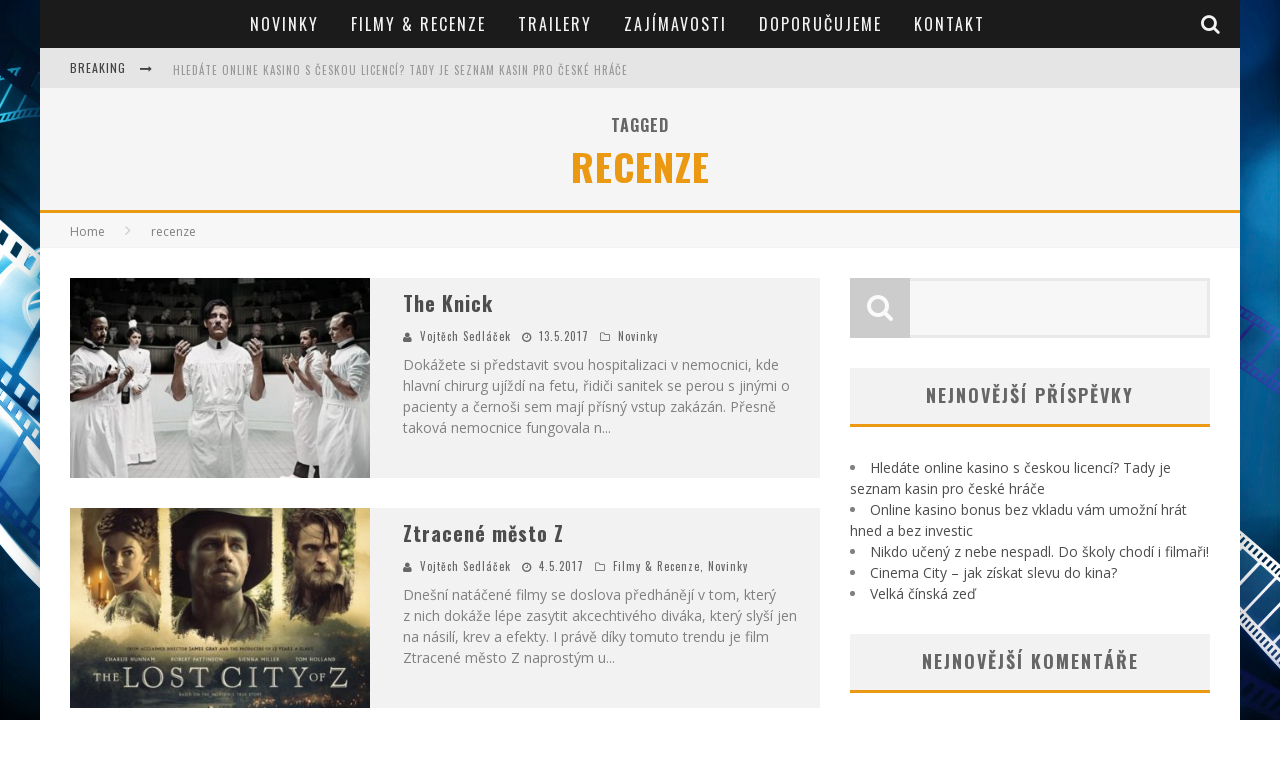

--- FILE ---
content_type: text/html; charset=UTF-8
request_url: https://stribrneplatno.cz/tag/recenze/
body_size: 14887
content:

<!DOCTYPE html>

<!--[if lt IE 7]><html lang="cs" class="no-js lt-ie9 lt-ie8 lt-ie7"> <![endif]-->
<!--[if (IE 7)&!(IEMobile)]><html lang="cs" class="no-js lt-ie9 lt-ie8"><![endif]-->
<!--[if (IE 8)&!(IEMobile)]><html lang="cs" class="no-js lt-ie9"><![endif]-->
<!--[if gt IE 8]><!--> <html lang="cs" class="no-js"><!--<![endif]-->

	<head>
<script async="async" src="//pagead2.googlesyndication.com/pagead/js/adsbygoogle.js"></script>
<script>
  (adsbygoogle = window.adsbygoogle || []).push({
    google_ad_client: "ca-pub-4095369454406172",
    enable_page_level_ads: true
  });
</script>
		<meta charset="utf-8">

		<!-- Google Chrome Frame for IE -->
		<!--[if IE]><meta http-equiv="X-UA-Compatible" content="IE=edge" /><![endif]-->
		<!-- mobile meta -->
                    <meta name="viewport" content="width=device-width, initial-scale=1.0"/>
        
		<link rel="pingback" href="https://stribrneplatno.cz/xmlrpc.php">

		
		<!-- head functions -->
		<title>recenze &#8211; Stříbrné plátno</title>
<meta name='robots' content='max-image-preview:large' />
<link rel='dns-prefetch' href='//fonts.googleapis.com' />
<link rel="alternate" type="application/rss+xml" title="Stříbrné plátno &raquo; RSS zdroj" href="https://stribrneplatno.cz/feed/" />
<link rel="alternate" type="application/rss+xml" title="Stříbrné plátno &raquo; RSS komentářů" href="https://stribrneplatno.cz/comments/feed/" />
<link rel="alternate" type="application/rss+xml" title="Stříbrné plátno &raquo; RSS pro štítek recenze" href="https://stribrneplatno.cz/tag/recenze/feed/" />
<script type="text/javascript">
window._wpemojiSettings = {"baseUrl":"https:\/\/s.w.org\/images\/core\/emoji\/14.0.0\/72x72\/","ext":".png","svgUrl":"https:\/\/s.w.org\/images\/core\/emoji\/14.0.0\/svg\/","svgExt":".svg","source":{"concatemoji":"https:\/\/stribrneplatno.cz\/wp-includes\/js\/wp-emoji-release.min.js?ver=6.3.7"}};
/*! This file is auto-generated */
!function(i,n){var o,s,e;function c(e){try{var t={supportTests:e,timestamp:(new Date).valueOf()};sessionStorage.setItem(o,JSON.stringify(t))}catch(e){}}function p(e,t,n){e.clearRect(0,0,e.canvas.width,e.canvas.height),e.fillText(t,0,0);var t=new Uint32Array(e.getImageData(0,0,e.canvas.width,e.canvas.height).data),r=(e.clearRect(0,0,e.canvas.width,e.canvas.height),e.fillText(n,0,0),new Uint32Array(e.getImageData(0,0,e.canvas.width,e.canvas.height).data));return t.every(function(e,t){return e===r[t]})}function u(e,t,n){switch(t){case"flag":return n(e,"\ud83c\udff3\ufe0f\u200d\u26a7\ufe0f","\ud83c\udff3\ufe0f\u200b\u26a7\ufe0f")?!1:!n(e,"\ud83c\uddfa\ud83c\uddf3","\ud83c\uddfa\u200b\ud83c\uddf3")&&!n(e,"\ud83c\udff4\udb40\udc67\udb40\udc62\udb40\udc65\udb40\udc6e\udb40\udc67\udb40\udc7f","\ud83c\udff4\u200b\udb40\udc67\u200b\udb40\udc62\u200b\udb40\udc65\u200b\udb40\udc6e\u200b\udb40\udc67\u200b\udb40\udc7f");case"emoji":return!n(e,"\ud83e\udef1\ud83c\udffb\u200d\ud83e\udef2\ud83c\udfff","\ud83e\udef1\ud83c\udffb\u200b\ud83e\udef2\ud83c\udfff")}return!1}function f(e,t,n){var r="undefined"!=typeof WorkerGlobalScope&&self instanceof WorkerGlobalScope?new OffscreenCanvas(300,150):i.createElement("canvas"),a=r.getContext("2d",{willReadFrequently:!0}),o=(a.textBaseline="top",a.font="600 32px Arial",{});return e.forEach(function(e){o[e]=t(a,e,n)}),o}function t(e){var t=i.createElement("script");t.src=e,t.defer=!0,i.head.appendChild(t)}"undefined"!=typeof Promise&&(o="wpEmojiSettingsSupports",s=["flag","emoji"],n.supports={everything:!0,everythingExceptFlag:!0},e=new Promise(function(e){i.addEventListener("DOMContentLoaded",e,{once:!0})}),new Promise(function(t){var n=function(){try{var e=JSON.parse(sessionStorage.getItem(o));if("object"==typeof e&&"number"==typeof e.timestamp&&(new Date).valueOf()<e.timestamp+604800&&"object"==typeof e.supportTests)return e.supportTests}catch(e){}return null}();if(!n){if("undefined"!=typeof Worker&&"undefined"!=typeof OffscreenCanvas&&"undefined"!=typeof URL&&URL.createObjectURL&&"undefined"!=typeof Blob)try{var e="postMessage("+f.toString()+"("+[JSON.stringify(s),u.toString(),p.toString()].join(",")+"));",r=new Blob([e],{type:"text/javascript"}),a=new Worker(URL.createObjectURL(r),{name:"wpTestEmojiSupports"});return void(a.onmessage=function(e){c(n=e.data),a.terminate(),t(n)})}catch(e){}c(n=f(s,u,p))}t(n)}).then(function(e){for(var t in e)n.supports[t]=e[t],n.supports.everything=n.supports.everything&&n.supports[t],"flag"!==t&&(n.supports.everythingExceptFlag=n.supports.everythingExceptFlag&&n.supports[t]);n.supports.everythingExceptFlag=n.supports.everythingExceptFlag&&!n.supports.flag,n.DOMReady=!1,n.readyCallback=function(){n.DOMReady=!0}}).then(function(){return e}).then(function(){var e;n.supports.everything||(n.readyCallback(),(e=n.source||{}).concatemoji?t(e.concatemoji):e.wpemoji&&e.twemoji&&(t(e.twemoji),t(e.wpemoji)))}))}((window,document),window._wpemojiSettings);
</script>
<style type="text/css">
img.wp-smiley,
img.emoji {
	display: inline !important;
	border: none !important;
	box-shadow: none !important;
	height: 1em !important;
	width: 1em !important;
	margin: 0 0.07em !important;
	vertical-align: -0.1em !important;
	background: none !important;
	padding: 0 !important;
}
</style>
	<link rel='stylesheet' id='podclankova-inzerce-css' href='https://stribrneplatno.cz/wp-content/plugins/podclankova-inzerce/assets/css/podclankova-inzerce.min.css?ver=1762486090' type='text/css' media='all' />
<link rel='stylesheet' id='wp-block-library-css' href='https://stribrneplatno.cz/wp-includes/css/dist/block-library/style.min.css?ver=6.3.7' type='text/css' media='all' />
<style id='classic-theme-styles-inline-css' type='text/css'>
/*! This file is auto-generated */
.wp-block-button__link{color:#fff;background-color:#32373c;border-radius:9999px;box-shadow:none;text-decoration:none;padding:calc(.667em + 2px) calc(1.333em + 2px);font-size:1.125em}.wp-block-file__button{background:#32373c;color:#fff;text-decoration:none}
</style>
<style id='global-styles-inline-css' type='text/css'>
body{--wp--preset--color--black: #000000;--wp--preset--color--cyan-bluish-gray: #abb8c3;--wp--preset--color--white: #ffffff;--wp--preset--color--pale-pink: #f78da7;--wp--preset--color--vivid-red: #cf2e2e;--wp--preset--color--luminous-vivid-orange: #ff6900;--wp--preset--color--luminous-vivid-amber: #fcb900;--wp--preset--color--light-green-cyan: #7bdcb5;--wp--preset--color--vivid-green-cyan: #00d084;--wp--preset--color--pale-cyan-blue: #8ed1fc;--wp--preset--color--vivid-cyan-blue: #0693e3;--wp--preset--color--vivid-purple: #9b51e0;--wp--preset--gradient--vivid-cyan-blue-to-vivid-purple: linear-gradient(135deg,rgba(6,147,227,1) 0%,rgb(155,81,224) 100%);--wp--preset--gradient--light-green-cyan-to-vivid-green-cyan: linear-gradient(135deg,rgb(122,220,180) 0%,rgb(0,208,130) 100%);--wp--preset--gradient--luminous-vivid-amber-to-luminous-vivid-orange: linear-gradient(135deg,rgba(252,185,0,1) 0%,rgba(255,105,0,1) 100%);--wp--preset--gradient--luminous-vivid-orange-to-vivid-red: linear-gradient(135deg,rgba(255,105,0,1) 0%,rgb(207,46,46) 100%);--wp--preset--gradient--very-light-gray-to-cyan-bluish-gray: linear-gradient(135deg,rgb(238,238,238) 0%,rgb(169,184,195) 100%);--wp--preset--gradient--cool-to-warm-spectrum: linear-gradient(135deg,rgb(74,234,220) 0%,rgb(151,120,209) 20%,rgb(207,42,186) 40%,rgb(238,44,130) 60%,rgb(251,105,98) 80%,rgb(254,248,76) 100%);--wp--preset--gradient--blush-light-purple: linear-gradient(135deg,rgb(255,206,236) 0%,rgb(152,150,240) 100%);--wp--preset--gradient--blush-bordeaux: linear-gradient(135deg,rgb(254,205,165) 0%,rgb(254,45,45) 50%,rgb(107,0,62) 100%);--wp--preset--gradient--luminous-dusk: linear-gradient(135deg,rgb(255,203,112) 0%,rgb(199,81,192) 50%,rgb(65,88,208) 100%);--wp--preset--gradient--pale-ocean: linear-gradient(135deg,rgb(255,245,203) 0%,rgb(182,227,212) 50%,rgb(51,167,181) 100%);--wp--preset--gradient--electric-grass: linear-gradient(135deg,rgb(202,248,128) 0%,rgb(113,206,126) 100%);--wp--preset--gradient--midnight: linear-gradient(135deg,rgb(2,3,129) 0%,rgb(40,116,252) 100%);--wp--preset--font-size--small: 13px;--wp--preset--font-size--medium: 20px;--wp--preset--font-size--large: 36px;--wp--preset--font-size--x-large: 42px;--wp--preset--spacing--20: 0.44rem;--wp--preset--spacing--30: 0.67rem;--wp--preset--spacing--40: 1rem;--wp--preset--spacing--50: 1.5rem;--wp--preset--spacing--60: 2.25rem;--wp--preset--spacing--70: 3.38rem;--wp--preset--spacing--80: 5.06rem;--wp--preset--shadow--natural: 6px 6px 9px rgba(0, 0, 0, 0.2);--wp--preset--shadow--deep: 12px 12px 50px rgba(0, 0, 0, 0.4);--wp--preset--shadow--sharp: 6px 6px 0px rgba(0, 0, 0, 0.2);--wp--preset--shadow--outlined: 6px 6px 0px -3px rgba(255, 255, 255, 1), 6px 6px rgba(0, 0, 0, 1);--wp--preset--shadow--crisp: 6px 6px 0px rgba(0, 0, 0, 1);}:where(.is-layout-flex){gap: 0.5em;}:where(.is-layout-grid){gap: 0.5em;}body .is-layout-flow > .alignleft{float: left;margin-inline-start: 0;margin-inline-end: 2em;}body .is-layout-flow > .alignright{float: right;margin-inline-start: 2em;margin-inline-end: 0;}body .is-layout-flow > .aligncenter{margin-left: auto !important;margin-right: auto !important;}body .is-layout-constrained > .alignleft{float: left;margin-inline-start: 0;margin-inline-end: 2em;}body .is-layout-constrained > .alignright{float: right;margin-inline-start: 2em;margin-inline-end: 0;}body .is-layout-constrained > .aligncenter{margin-left: auto !important;margin-right: auto !important;}body .is-layout-constrained > :where(:not(.alignleft):not(.alignright):not(.alignfull)){max-width: var(--wp--style--global--content-size);margin-left: auto !important;margin-right: auto !important;}body .is-layout-constrained > .alignwide{max-width: var(--wp--style--global--wide-size);}body .is-layout-flex{display: flex;}body .is-layout-flex{flex-wrap: wrap;align-items: center;}body .is-layout-flex > *{margin: 0;}body .is-layout-grid{display: grid;}body .is-layout-grid > *{margin: 0;}:where(.wp-block-columns.is-layout-flex){gap: 2em;}:where(.wp-block-columns.is-layout-grid){gap: 2em;}:where(.wp-block-post-template.is-layout-flex){gap: 1.25em;}:where(.wp-block-post-template.is-layout-grid){gap: 1.25em;}.has-black-color{color: var(--wp--preset--color--black) !important;}.has-cyan-bluish-gray-color{color: var(--wp--preset--color--cyan-bluish-gray) !important;}.has-white-color{color: var(--wp--preset--color--white) !important;}.has-pale-pink-color{color: var(--wp--preset--color--pale-pink) !important;}.has-vivid-red-color{color: var(--wp--preset--color--vivid-red) !important;}.has-luminous-vivid-orange-color{color: var(--wp--preset--color--luminous-vivid-orange) !important;}.has-luminous-vivid-amber-color{color: var(--wp--preset--color--luminous-vivid-amber) !important;}.has-light-green-cyan-color{color: var(--wp--preset--color--light-green-cyan) !important;}.has-vivid-green-cyan-color{color: var(--wp--preset--color--vivid-green-cyan) !important;}.has-pale-cyan-blue-color{color: var(--wp--preset--color--pale-cyan-blue) !important;}.has-vivid-cyan-blue-color{color: var(--wp--preset--color--vivid-cyan-blue) !important;}.has-vivid-purple-color{color: var(--wp--preset--color--vivid-purple) !important;}.has-black-background-color{background-color: var(--wp--preset--color--black) !important;}.has-cyan-bluish-gray-background-color{background-color: var(--wp--preset--color--cyan-bluish-gray) !important;}.has-white-background-color{background-color: var(--wp--preset--color--white) !important;}.has-pale-pink-background-color{background-color: var(--wp--preset--color--pale-pink) !important;}.has-vivid-red-background-color{background-color: var(--wp--preset--color--vivid-red) !important;}.has-luminous-vivid-orange-background-color{background-color: var(--wp--preset--color--luminous-vivid-orange) !important;}.has-luminous-vivid-amber-background-color{background-color: var(--wp--preset--color--luminous-vivid-amber) !important;}.has-light-green-cyan-background-color{background-color: var(--wp--preset--color--light-green-cyan) !important;}.has-vivid-green-cyan-background-color{background-color: var(--wp--preset--color--vivid-green-cyan) !important;}.has-pale-cyan-blue-background-color{background-color: var(--wp--preset--color--pale-cyan-blue) !important;}.has-vivid-cyan-blue-background-color{background-color: var(--wp--preset--color--vivid-cyan-blue) !important;}.has-vivid-purple-background-color{background-color: var(--wp--preset--color--vivid-purple) !important;}.has-black-border-color{border-color: var(--wp--preset--color--black) !important;}.has-cyan-bluish-gray-border-color{border-color: var(--wp--preset--color--cyan-bluish-gray) !important;}.has-white-border-color{border-color: var(--wp--preset--color--white) !important;}.has-pale-pink-border-color{border-color: var(--wp--preset--color--pale-pink) !important;}.has-vivid-red-border-color{border-color: var(--wp--preset--color--vivid-red) !important;}.has-luminous-vivid-orange-border-color{border-color: var(--wp--preset--color--luminous-vivid-orange) !important;}.has-luminous-vivid-amber-border-color{border-color: var(--wp--preset--color--luminous-vivid-amber) !important;}.has-light-green-cyan-border-color{border-color: var(--wp--preset--color--light-green-cyan) !important;}.has-vivid-green-cyan-border-color{border-color: var(--wp--preset--color--vivid-green-cyan) !important;}.has-pale-cyan-blue-border-color{border-color: var(--wp--preset--color--pale-cyan-blue) !important;}.has-vivid-cyan-blue-border-color{border-color: var(--wp--preset--color--vivid-cyan-blue) !important;}.has-vivid-purple-border-color{border-color: var(--wp--preset--color--vivid-purple) !important;}.has-vivid-cyan-blue-to-vivid-purple-gradient-background{background: var(--wp--preset--gradient--vivid-cyan-blue-to-vivid-purple) !important;}.has-light-green-cyan-to-vivid-green-cyan-gradient-background{background: var(--wp--preset--gradient--light-green-cyan-to-vivid-green-cyan) !important;}.has-luminous-vivid-amber-to-luminous-vivid-orange-gradient-background{background: var(--wp--preset--gradient--luminous-vivid-amber-to-luminous-vivid-orange) !important;}.has-luminous-vivid-orange-to-vivid-red-gradient-background{background: var(--wp--preset--gradient--luminous-vivid-orange-to-vivid-red) !important;}.has-very-light-gray-to-cyan-bluish-gray-gradient-background{background: var(--wp--preset--gradient--very-light-gray-to-cyan-bluish-gray) !important;}.has-cool-to-warm-spectrum-gradient-background{background: var(--wp--preset--gradient--cool-to-warm-spectrum) !important;}.has-blush-light-purple-gradient-background{background: var(--wp--preset--gradient--blush-light-purple) !important;}.has-blush-bordeaux-gradient-background{background: var(--wp--preset--gradient--blush-bordeaux) !important;}.has-luminous-dusk-gradient-background{background: var(--wp--preset--gradient--luminous-dusk) !important;}.has-pale-ocean-gradient-background{background: var(--wp--preset--gradient--pale-ocean) !important;}.has-electric-grass-gradient-background{background: var(--wp--preset--gradient--electric-grass) !important;}.has-midnight-gradient-background{background: var(--wp--preset--gradient--midnight) !important;}.has-small-font-size{font-size: var(--wp--preset--font-size--small) !important;}.has-medium-font-size{font-size: var(--wp--preset--font-size--medium) !important;}.has-large-font-size{font-size: var(--wp--preset--font-size--large) !important;}.has-x-large-font-size{font-size: var(--wp--preset--font-size--x-large) !important;}
.wp-block-navigation a:where(:not(.wp-element-button)){color: inherit;}
:where(.wp-block-post-template.is-layout-flex){gap: 1.25em;}:where(.wp-block-post-template.is-layout-grid){gap: 1.25em;}
:where(.wp-block-columns.is-layout-flex){gap: 2em;}:where(.wp-block-columns.is-layout-grid){gap: 2em;}
.wp-block-pullquote{font-size: 1.5em;line-height: 1.6;}
</style>
<link rel='stylesheet' id='easy-facebook-likebox-custom-fonts-css' href='https://stribrneplatno.cz/wp-content/plugins/easy-facebook-likebox/frontend/assets/css/esf-custom-fonts.css?ver=6.3.7' type='text/css' media='all' />
<link rel='stylesheet' id='easy-facebook-likebox-popup-styles-css' href='https://stribrneplatno.cz/wp-content/plugins/easy-facebook-likebox/facebook/frontend/assets/css/esf-free-popup.css?ver=6.5.1' type='text/css' media='all' />
<link rel='stylesheet' id='easy-facebook-likebox-frontend-css' href='https://stribrneplatno.cz/wp-content/plugins/easy-facebook-likebox/facebook/frontend/assets/css/easy-facebook-likebox-frontend.css?ver=6.5.1' type='text/css' media='all' />
<link rel='stylesheet' id='easy-facebook-likebox-customizer-style-css' href='https://stribrneplatno.cz/wp-admin/admin-ajax.php?action=easy-facebook-likebox-customizer-style&#038;ver=6.5.1' type='text/css' media='all' />
<link rel='stylesheet' id='esf-custom-fonts-css' href='https://stribrneplatno.cz/wp-content/plugins/easy-facebook-likebox/frontend/assets/css/esf-custom-fonts.css?ver=6.3.7' type='text/css' media='all' />
<link rel='stylesheet' id='esf-insta-frontend-css' href='https://stribrneplatno.cz/wp-content/plugins/easy-facebook-likebox//instagram/frontend/assets/css/esf-insta-frontend.css?ver=6.3.7' type='text/css' media='all' />
<link rel='stylesheet' id='esf-insta-customizer-style-css' href='https://stribrneplatno.cz/wp-admin/admin-ajax.php?action=esf-insta-customizer-style&#038;ver=6.3.7' type='text/css' media='all' />
<link rel='stylesheet' id='cb-main-stylesheet-css' href='https://stribrneplatno.cz/wp-content/themes/valenti/library/css/style.css?ver=5.3.0' type='text/css' media='all' />
<link rel='stylesheet' id='cb-font-stylesheet-css' href='//fonts.googleapis.com/css?family=Oswald%3A400%2C700%2C400italic%7COpen+Sans%3A400%2C700%2C400italic&#038;subset=greek%2Cgreek-ext&#038;ver=5.3.0' type='text/css' media='all' />
<link rel='stylesheet' id='fontawesome-css' href='https://stribrneplatno.cz/wp-content/themes/valenti/library/css/fontawesome/css/font-awesome.min.css?ver=4.6.1' type='text/css' media='all' />
<!--[if lt IE 9]>
<link rel='stylesheet' id='cb-ie-only-css' href='https://stribrneplatno.cz/wp-content/themes/valenti/library/css/ie.css?ver=5.3.0' type='text/css' media='all' />
<![endif]-->
<script type='text/javascript' src='https://stribrneplatno.cz/wp-includes/js/jquery/jquery.min.js?ver=3.7.0' id='jquery-core-js'></script>
<script type='text/javascript' src='https://stribrneplatno.cz/wp-includes/js/jquery/jquery-migrate.min.js?ver=3.4.1' id='jquery-migrate-js'></script>
<script type='text/javascript' src='https://stribrneplatno.cz/wp-content/plugins/easy-facebook-likebox/facebook/frontend/assets/js/esf-free-popup.min.js?ver=6.5.1' id='easy-facebook-likebox-popup-script-js'></script>
<script type='text/javascript' id='easy-facebook-likebox-public-script-js-extra'>
/* <![CDATA[ */
var public_ajax = {"ajax_url":"https:\/\/stribrneplatno.cz\/wp-admin\/admin-ajax.php","efbl_is_fb_pro":""};
/* ]]> */
</script>
<script type='text/javascript' src='https://stribrneplatno.cz/wp-content/plugins/easy-facebook-likebox/facebook/frontend/assets/js/public.js?ver=6.5.1' id='easy-facebook-likebox-public-script-js'></script>
<script type='text/javascript' src='https://stribrneplatno.cz/wp-content/plugins/easy-facebook-likebox/frontend/assets/js/imagesloaded.pkgd.min.js?ver=6.3.7' id='imagesloaded.pkgd.min-js'></script>
<script type='text/javascript' id='esf-insta-public-js-extra'>
/* <![CDATA[ */
var esf_insta = {"ajax_url":"https:\/\/stribrneplatno.cz\/wp-admin\/admin-ajax.php","version":"free","nonce":"c26540939c"};
/* ]]> */
</script>
<script type='text/javascript' src='https://stribrneplatno.cz/wp-content/plugins/easy-facebook-likebox//instagram/frontend/assets/js/esf-insta-public.js?ver=1' id='esf-insta-public-js'></script>
<script type='text/javascript' src='https://stribrneplatno.cz/wp-content/themes/valenti/library/js/modernizr.custom.min.js?ver=2.6.2' id='cb-modernizr-js'></script>
<link rel="https://api.w.org/" href="https://stribrneplatno.cz/wp-json/" /><link rel="alternate" type="application/json" href="https://stribrneplatno.cz/wp-json/wp/v2/tags/9" /><link rel="EditURI" type="application/rsd+xml" title="RSD" href="https://stribrneplatno.cz/xmlrpc.php?rsd" />
<meta name="generator" content="WordPress 6.3.7" />

        <script>
          if(window.jQuery) {
            var sh = jQuery.noConflict();
            sh(function(){
              sh("#pdckl_gateway_form").hide();
            })
          } else {
            function sh() {
              var btn = document.getElementsByClassName("pdckl_showform_link");
              btn[0].style.display = "none";

              var el = document.getElementById("pdckl_gateway_form");
              el.style.display = "block";
            }
          }
        </script>
      
    <script>
      if(window.jQuery) {
        jQuery(function ($) {
          $("#pdckl_gateway_link").keyup(function() {
            $("#pdckl_display_link").attr("href", $(this).val());
            $("#pdckl_howitlooks").show();
          });
          $("#pdckl_gateway_title").keyup(function() {
            $("#pdckl_display_title").text($(this).val());
          });
          $("#pdckl_gateway_desc").keyup(function() {
            $("#pdckl_display_desc").text($(this).val());
          });
          $(".pdckl_showform_link").click(function() {
            $(".pdckl_showform_link").hide();
          });
        });
      }
    </script>
  <style>.cb-base-color, .cb-overlay-stars .fa-star, #cb-vote .fa-star, .cb-review-box .cb-score-box, .bbp-submit-wrapper button, .bbp-submit-wrapper button:visited, .buddypress .cb-cat-header #cb-cat-title a,  .buddypress .cb-cat-header #cb-cat-title a:visited, .woocommerce .star-rating:before, .woocommerce-page .star-rating:before, .woocommerce .star-rating span, .woocommerce-page .star-rating span, .woocommerce .stars a {
            color:#eb9812;
        }#cb-search-modal .cb-header, .cb-join-modal .cb-header, .lwa .cb-header, .cb-review-box .cb-score-box, .bbp-submit-wrapper button, #buddypress button:hover, #buddypress a.button:hover, #buddypress a.button:focus, #buddypress input[type=submit]:hover, #buddypress input[type=button]:hover, #buddypress input[type=reset]:hover, #buddypress ul.button-nav li a:hover, #buddypress ul.button-nav li.current a, #buddypress div.generic-button a:hover, #buddypress .comment-reply-link:hover, #buddypress .activity-list li.load-more:hover, #buddypress #groups-list .generic-button a:hover {
            border-color: #eb9812;
        }.cb-sidebar-widget .cb-sidebar-widget-title, .cb-multi-widget .tabbernav .tabberactive, .cb-author-page .cb-author-details .cb-meta .cb-author-page-contact, .cb-about-page .cb-author-line .cb-author-details .cb-meta .cb-author-page-contact, .cb-page-header, .cb-404-header, .cb-cat-header, #cb-footer #cb-widgets .cb-footer-widget-title span, #wp-calendar caption, .cb-tabs ul .current, .cb-tabs ul .ui-state-active, #bbpress-forums li.bbp-header, #buddypress #members-list .cb-member-list-box .item .item-title, #buddypress div.item-list-tabs ul li.selected, #buddypress div.item-list-tabs ul li.current, #buddypress .item-list-tabs ul li:hover, .woocommerce div.product .woocommerce-tabs ul.tabs li.active {
            border-bottom-color: #eb9812 ;
        }#cb-main-menu .current-post-ancestor, #cb-main-menu .current-menu-item, #cb-main-menu .current-menu-ancestor, #cb-main-menu .current-post-parent, #cb-main-menu .current-menu-parent, #cb-main-menu .current_page_item, #cb-main-menu .current-page-ancestor, #cb-main-menu .current-category-ancestor, .cb-review-box .cb-bar .cb-overlay span, #cb-accent-color, .cb-highlight, #buddypress button:hover, #buddypress a.button:hover, #buddypress a.button:focus, #buddypress input[type=submit]:hover, #buddypress input[type=button]:hover, #buddypress input[type=reset]:hover, #buddypress ul.button-nav li a:hover, #buddypress ul.button-nav li.current a, #buddypress div.generic-button a:hover, #buddypress .comment-reply-link:hover, #buddypress .activity-list li.load-more:hover, #buddypress #groups-list .generic-button a:hover {
            background-color: #eb9812;
        }</style><style type="text/css">
                                                 body, #respond { font-family: 'Open Sans', sans-serif; }
                                                 h1, h2, h3, h4, h5, h6, .h1, .h2, .h3, .h4, .h5, .h6, #cb-nav-bar #cb-main-menu ul li > a, .cb-author-posts-count, .cb-author-title, .cb-author-position, .search  .s, .cb-review-box .cb-bar, .cb-review-box .cb-score-box, .cb-review-box .cb-title, #cb-review-title, .cb-title-subtle, #cb-top-menu a, .tabbernav, #cb-next-link a, #cb-previous-link a, .cb-review-ext-box .cb-score, .tipper-positioner, .cb-caption, .cb-button, #wp-calendar caption, .forum-titles, .bbp-submit-wrapper button, #bbpress-forums li.bbp-header, #bbpress-forums fieldset.bbp-form .bbp-the-content-wrapper input, #bbpress-forums .bbp-forum-title, #bbpress-forums .bbp-topic-permalink, .widget_display_stats dl dt, .cb-lwa-profile .cb-block, #buddypress #members-list .cb-member-list-box .item .item-title, #buddypress div.item-list-tabs ul li, #buddypress .activity-list li.load-more, #buddypress a.activity-time-since, #buddypress ul#groups-list li div.meta, .widget.buddypress div.item-options, .cb-activity-stream #buddypress .activity-header .time-since, .cb-font-header, .woocommerce table.shop_table th, .woocommerce-page table.shop_table th, .cb-infinite-scroll a, .cb-no-more-posts { font-family:'Oswald', sans-serif; }
                     </style><style type="text/css">.recentcomments a{display:inline !important;padding:0 !important;margin:0 !important;}</style><style>#cb-nav-bar #cb-main-menu .main-nav .menu-item-40:hover,
                                             #cb-nav-bar #cb-main-menu .main-nav .menu-item-40:focus,
                                             #cb-nav-bar #cb-main-menu .main-nav .menu-item-40 .cb-sub-menu li .cb-grandchild-menu,
                                             #cb-nav-bar #cb-main-menu .main-nav .menu-item-40 .cb-sub-menu { background:#eb9812!important; }
                                             #cb-nav-bar #cb-main-menu .main-nav .menu-item-40 .cb-mega-menu .cb-sub-menu li a { border-bottom-color:#eb9812!important; }
#cb-nav-bar #cb-main-menu .main-nav .menu-item-39:hover,
                                             #cb-nav-bar #cb-main-menu .main-nav .menu-item-39:focus,
                                             #cb-nav-bar #cb-main-menu .main-nav .menu-item-39 .cb-sub-menu li .cb-grandchild-menu,
                                             #cb-nav-bar #cb-main-menu .main-nav .menu-item-39 .cb-sub-menu { background:#eb9812!important; }
                                             #cb-nav-bar #cb-main-menu .main-nav .menu-item-39 .cb-mega-menu .cb-sub-menu li a { border-bottom-color:#eb9812!important; }
#cb-nav-bar #cb-main-menu .main-nav .menu-item-41:hover,
                                             #cb-nav-bar #cb-main-menu .main-nav .menu-item-41:focus,
                                             #cb-nav-bar #cb-main-menu .main-nav .menu-item-41 .cb-sub-menu li .cb-grandchild-menu,
                                             #cb-nav-bar #cb-main-menu .main-nav .menu-item-41 .cb-sub-menu { background:#eb9812!important; }
                                             #cb-nav-bar #cb-main-menu .main-nav .menu-item-41 .cb-mega-menu .cb-sub-menu li a { border-bottom-color:#eb9812!important; }
#cb-nav-bar #cb-main-menu .main-nav .menu-item-42:hover,
                                             #cb-nav-bar #cb-main-menu .main-nav .menu-item-42:focus,
                                             #cb-nav-bar #cb-main-menu .main-nav .menu-item-42 .cb-sub-menu li .cb-grandchild-menu,
                                             #cb-nav-bar #cb-main-menu .main-nav .menu-item-42 .cb-sub-menu { background:#eb9812!important; }
                                             #cb-nav-bar #cb-main-menu .main-nav .menu-item-42 .cb-mega-menu .cb-sub-menu li a { border-bottom-color:#eb9812!important; }
#cb-nav-bar #cb-main-menu .main-nav .menu-item-38:hover,
                                             #cb-nav-bar #cb-main-menu .main-nav .menu-item-38:focus,
                                             #cb-nav-bar #cb-main-menu .main-nav .menu-item-38 .cb-sub-menu li .cb-grandchild-menu,
                                             #cb-nav-bar #cb-main-menu .main-nav .menu-item-38 .cb-sub-menu { background:#eb9812!important; }
                                             #cb-nav-bar #cb-main-menu .main-nav .menu-item-38 .cb-mega-menu .cb-sub-menu li a { border-bottom-color:#eb9812!important; }
#cb-nav-bar #cb-main-menu .main-nav .menu-item-46:hover,
                                         #cb-nav-bar #cb-main-menu .main-nav .menu-item-46:focus,
                                         #cb-nav-bar #cb-main-menu .main-nav .menu-item-46 .cb-sub-menu li .cb-grandchild-menu,
                                         #cb-nav-bar #cb-main-menu .main-nav .menu-item-46 .cb-sub-menu { background:#eb9812!important; }
                                         #cb-nav-bar #cb-main-menu .main-nav .menu-item-46 .cb-mega-menu .cb-sub-menu li a { border-bottom-color:#eb9812!important; }</style><!-- ## NXS/OG ## --><!-- ## NXSOGTAGS ## --><!-- ## NXS/OG ## -->
		<!-- end head functions-->
<script>
  (function(i,s,o,g,r,a,m){i['GoogleAnalyticsObject']=r;i[r]=i[r]||function(){
  (i[r].q=i[r].q||[]).push(arguments)},i[r].l=1*new Date();a=s.createElement(o),
  m=s.getElementsByTagName(o)[0];a.async=1;a.src=g;m.parentNode.insertBefore(a,m)
  })(window,document,'script','https://www.google-analytics.com/analytics.js','ga');

  ga('create', 'UA-47448367-50', 'auto');
  ga('send', 'pageview');

</script>
	</head>

	<body data-rsssl=1 class="archive tag tag-recenze tag-9  cb-sticky-mm cb-mod-zoom cb-m-sticky cb-sb-nar-embed-fw cb-cat-t-dark cb-mobm-light cb-gs-style-a cb-modal-dark cb-light-blog cb-sidebar-right cb-boxed"data-cb-bg="https://stribrneplatno.cz/wp-content/uploads/2016/05/movie_reel_projector_desktop_wallpaper.jpg">

        
	    <div id="cb-outer-container">

                        <div id="cb-search-modal" class="cb-s-modal cb-modal cb-dark-menu">
                        <div class="cb-search-box">
                            <div class="cb-header">
                                <div class="cb-title">Search</div>
                                <div class="cb-close">
                                    <span class="cb-close-modal cb-close-m"><i class="fa fa-times"></i></span>
                                </div>
                            </div><form role="search" method="get" class="cb-search" action="https://stribrneplatno.cz/">

    <input type="text" class="cb-search-field" placeholder="" value="" name="s" title="">
    <button class="cb-search-submit" type="submit" value=""><i class="fa fa-search"></i></button>

</form></div></div>    		<div id="cb-container" class="wrap clearfix" >

                <header class="header clearfix wrap">

                                            
                    
                    

                                             <nav id="cb-nav-bar" class="clearfix cb-dark-menu">
                            <div id="cb-main-menu" class="cb-nav-bar-wrap clearfix wrap">
                                <ul class="nav main-nav wrap clearfix"><li id="menu-item-40" class="menu-item menu-item-type-taxonomy menu-item-object-category menu-item-40"><a href="https://stribrneplatno.cz/category/novinky/">Novinky</a><div class="cb-big-menu"><div class="cb-articles">
                                    <div class="cb-featured">
                                        <div class="cb-mega-title h2"><span style="border-bottom-color:#eb9812;">Random</span></div>
                                        <ul><li class="cb-article cb-relative cb-grid-entry cb-style-overlay clearfix"><div class="cb-mask" style="background-color:#eb9812;"><a href="https://stribrneplatno.cz/2016/11/03/hleda-se-dory/"><img title = "The Knick"width="480" height="240" src="https://stribrneplatno.cz/wp-content/uploads/2016/11/finding-dory-480x240.jpg" class="attachment-cb-480-240 size-cb-480-240 wp-post-image"alt = "The Knick" decoding="async" fetchpriority="high" /></a></div><div class="cb-meta cb-article-meta"><h2 class="cb-post-title"><a href="https://stribrneplatno.cz/2016/11/03/hleda-se-dory/">Hledá se Dory</a></h2><div class="cb-byline cb-font-header"><div class="cb-author cb-byline-element"><i class="fa fa-user"></i> <a href="https://stribrneplatno.cz/author/vojta/">Vojtěch Sedláček</a></div> <div class="cb-date cb-byline-element"><i class="fa fa-clock-o"></i> <time datetime="2016-11-03">3.11.2016</time></div> <div class="cb-category cb-byline-element"><i class="fa fa-folder-o"></i>  <a href="https://stribrneplatno.cz/category/novinky/" title="View all posts in Novinky">Novinky</a></div></div></div></li></ul>
                                     </div>
                                     <div class="cb-recent cb-recent-fw">
                                        <div class="cb-mega-title h2"><span style="border-bottom-color:#eb9812;">Recent</span></div>
                                        <ul> <li class="cb-article-1 clearfix"><div class="cb-mask" style="background-color:#eb9812;"><a href="https://stribrneplatno.cz/2019/06/25/nikdo-uceny-z-nebe-nespadl-do-skoly-chodi-i-filmari/"><img title = "Nikdo učený z nebe nespadl. Do školy chodí i filmaři!"width="80" height="60" src="https://stribrneplatno.cz/wp-content/uploads/2019/06/stribrneplatno.cz_praguefilminstitute.cz_nahledovy-80x60.jpg" class="attachment-cb-80-60 size-cb-80-60 wp-post-image"alt = "Nikdo učený z nebe nespadl. Do školy chodí i filmaři!" decoding="async" /></a></div><div class="cb-meta"><h2 class="h4"><a href="https://stribrneplatno.cz/2019/06/25/nikdo-uceny-z-nebe-nespadl-do-skoly-chodi-i-filmari/">Nikdo učený z nebe nespadl. Do školy chodí i filmaři!</a></h2><div class="cb-byline cb-font-header"><div class="cb-author cb-byline-element"><i class="fa fa-user"></i> <a href="https://stribrneplatno.cz/author/angelo/">Jan Neckář</a></div> <div class="cb-date cb-byline-element"><i class="fa fa-clock-o"></i> <time datetime="2019-06-25">25.6.2019</time></div></div></div></li> <li class="cb-article-2 clearfix"><div class="cb-mask" style="background-color:#eb9812;"><a href="https://stribrneplatno.cz/2018/11/15/cinema-city-jak-ziskat-slevu-do-kina/"><img title = "Cinema City – jak získat slevu do kina?"width="80" height="60" src="https://stribrneplatno.cz/wp-content/uploads/2018/11/i-850x0-fit-80x60.png" class="attachment-cb-80-60 size-cb-80-60 wp-post-image"alt = "Cinema City – jak získat slevu do kina?" decoding="async" /></a></div><div class="cb-meta"><h2 class="h4"><a href="https://stribrneplatno.cz/2018/11/15/cinema-city-jak-ziskat-slevu-do-kina/">Cinema City – jak získat slevu do kina?</a></h2><div class="cb-byline cb-font-header"><div class="cb-author cb-byline-element"><i class="fa fa-user"></i> <a href="https://stribrneplatno.cz/author/angelo/">Jan Neckář</a></div> <div class="cb-date cb-byline-element"><i class="fa fa-clock-o"></i> <time datetime="2018-11-15">15.11.2018</time></div></div></div></li> <li class="cb-article-3 clearfix"><div class="cb-mask" style="background-color:#eb9812;"><a href="https://stribrneplatno.cz/2017/05/19/velka-cinska-zed/"><img title = "Velká čínská zeď"width="80" height="60" src="https://stribrneplatno.cz/wp-content/uploads/2017/05/fid16718-80x60.jpg" class="attachment-cb-80-60 size-cb-80-60 wp-post-image"alt = "Velká čínská zeď" decoding="async" /></a></div><div class="cb-meta"><h2 class="h4"><a href="https://stribrneplatno.cz/2017/05/19/velka-cinska-zed/">Velká čínská zeď</a></h2><div class="cb-byline cb-font-header"><div class="cb-author cb-byline-element"><i class="fa fa-user"></i> <a href="https://stribrneplatno.cz/author/vojta/">Vojtěch Sedláček</a></div> <div class="cb-date cb-byline-element"><i class="fa fa-clock-o"></i> <time datetime="2017-05-19">19.5.2017</time></div></div></div></li> <li class="cb-article-4 clearfix"><div class="cb-mask" style="background-color:#eb9812;"><a href="https://stribrneplatno.cz/2017/05/13/the-knick/"><img title = "The Knick"width="80" height="60" src="https://stribrneplatno.cz/wp-content/uploads/2017/05/Watch-The-Knick-Streaming-80x60.jpg" class="attachment-cb-80-60 size-cb-80-60 wp-post-image"alt = "The Knick" decoding="async" /></a></div><div class="cb-meta"><h2 class="h4"><a href="https://stribrneplatno.cz/2017/05/13/the-knick/">The Knick</a></h2><div class="cb-byline cb-font-header"><div class="cb-author cb-byline-element"><i class="fa fa-user"></i> <a href="https://stribrneplatno.cz/author/vojta/">Vojtěch Sedláček</a></div> <div class="cb-date cb-byline-element"><i class="fa fa-clock-o"></i> <time datetime="2017-05-13">13.5.2017</time></div></div></div></li> <li class="cb-article-5 clearfix"><div class="cb-mask" style="background-color:#eb9812;"><a href="https://stribrneplatno.cz/2017/05/04/ztracene-mesto-z/"><img title = "Ztracené město Z"width="80" height="60" src="https://stribrneplatno.cz/wp-content/uploads/2017/05/lost-city-z-80x60.jpg" class="attachment-cb-80-60 size-cb-80-60 wp-post-image"alt = "Ztracené město Z" decoding="async" /></a></div><div class="cb-meta"><h2 class="h4"><a href="https://stribrneplatno.cz/2017/05/04/ztracene-mesto-z/">Ztracené město Z</a></h2><div class="cb-byline cb-font-header"><div class="cb-author cb-byline-element"><i class="fa fa-user"></i> <a href="https://stribrneplatno.cz/author/vojta/">Vojtěch Sedláček</a></div> <div class="cb-date cb-byline-element"><i class="fa fa-clock-o"></i> <time datetime="2017-05-04">4.5.2017</time></div></div></div></li> <li class="cb-article-6 clearfix"><div class="cb-mask" style="background-color:#eb9812;"><a href="https://stribrneplatno.cz/2017/04/23/brimstone-z-prachu-a-popela-vstava-nova-zena/"><img title = "Brimstone: Z prachu a popela vstává nová žena"width="80" height="60" src="https://stribrneplatno.cz/wp-content/uploads/2017/04/brimstone-80x60.jpg" class="attachment-cb-80-60 size-cb-80-60 wp-post-image"alt = "Brimstone: Z prachu a popela vstává nová žena" decoding="async" /></a></div><div class="cb-meta"><h2 class="h4"><a href="https://stribrneplatno.cz/2017/04/23/brimstone-z-prachu-a-popela-vstava-nova-zena/">Brimstone: Z prachu a popela vstává nová žena</a></h2><div class="cb-byline cb-font-header"><div class="cb-author cb-byline-element"><i class="fa fa-user"></i> <a href="https://stribrneplatno.cz/author/vojta/">Vojtěch Sedláček</a></div> <div class="cb-date cb-byline-element"><i class="fa fa-clock-o"></i> <time datetime="2017-04-23">23.4.2017</time></div></div></div></li></ul>
                                     </div>
                                 </div></div></li>
<li id="menu-item-39" class="menu-item menu-item-type-taxonomy menu-item-object-category menu-item-39"><a href="https://stribrneplatno.cz/category/filmy-recenze/">Filmy &#038; Recenze</a><div class="cb-big-menu"><div class="cb-articles">
                                    <div class="cb-featured">
                                        <div class="cb-mega-title h2"><span style="border-bottom-color:#eb9812;">Random</span></div>
                                        <ul><li class="cb-article cb-relative cb-grid-entry cb-style-overlay clearfix"><div class="cb-mask" style="background-color:#eb9812;"><a href="https://stribrneplatno.cz/2017/03/16/wolverin-ve-sve-brutalni-podobe/"><img title = "The Knick"width="480" height="240" src="https://stribrneplatno.cz/wp-content/uploads/2017/03/cuaiczwueaaid_w-jpg-large-480x240.jpg" class="attachment-cb-480-240 size-cb-480-240 wp-post-image"alt = "The Knick" decoding="async" /></a></div><div class="cb-meta cb-article-meta"><h2 class="cb-post-title"><a href="https://stribrneplatno.cz/2017/03/16/wolverin-ve-sve-brutalni-podobe/">Wolverin ve své brutální podobě</a></h2><div class="cb-byline cb-font-header"><div class="cb-author cb-byline-element"><i class="fa fa-user"></i> <a href="https://stribrneplatno.cz/author/vojta/">Vojtěch Sedláček</a></div> <div class="cb-date cb-byline-element"><i class="fa fa-clock-o"></i> <time datetime="2017-03-16">16.3.2017</time></div> <div class="cb-category cb-byline-element"><i class="fa fa-folder-o"></i>  <a href="https://stribrneplatno.cz/category/filmy-recenze/" title="View all posts in Filmy &amp; Recenze">Filmy &amp; Recenze</a></div></div></div></li></ul>
                                     </div>
                                     <div class="cb-recent cb-recent-fw">
                                        <div class="cb-mega-title h2"><span style="border-bottom-color:#eb9812;">Recent</span></div>
                                        <ul> <li class="cb-article-1 clearfix"><div class="cb-mask" style="background-color:#eb9812;"><a href="https://stribrneplatno.cz/2017/05/04/ztracene-mesto-z/"><img title = "Ztracené město Z"width="80" height="60" src="https://stribrneplatno.cz/wp-content/uploads/2017/05/lost-city-z-80x60.jpg" class="attachment-cb-80-60 size-cb-80-60 wp-post-image"alt = "Ztracené město Z" decoding="async" /></a></div><div class="cb-meta"><h2 class="h4"><a href="https://stribrneplatno.cz/2017/05/04/ztracene-mesto-z/">Ztracené město Z</a></h2><div class="cb-byline cb-font-header"><div class="cb-author cb-byline-element"><i class="fa fa-user"></i> <a href="https://stribrneplatno.cz/author/vojta/">Vojtěch Sedláček</a></div> <div class="cb-date cb-byline-element"><i class="fa fa-clock-o"></i> <time datetime="2017-05-04">4.5.2017</time></div></div></div></li> <li class="cb-article-2 clearfix"><div class="cb-mask" style="background-color:#eb9812;"><a href="https://stribrneplatno.cz/2017/04/13/mlceni/"><img title = "Mlčení"width="80" height="60" src="https://stribrneplatno.cz/wp-content/uploads/2017/04/Silence_2016_film-80x60.png" class="attachment-cb-80-60 size-cb-80-60 wp-post-image"alt = "Mlčení" decoding="async" /></a></div><div class="cb-meta"><h2 class="h4"><a href="https://stribrneplatno.cz/2017/04/13/mlceni/">Mlčení</a></h2><div class="cb-byline cb-font-header"><div class="cb-author cb-byline-element"><i class="fa fa-user"></i> <a href="https://stribrneplatno.cz/author/vojta/">Vojtěch Sedláček</a></div> <div class="cb-date cb-byline-element"><i class="fa fa-clock-o"></i> <time datetime="2017-04-13">13.4.2017</time></div></div></div></li> <li class="cb-article-3 clearfix"><div class="cb-mask" style="background-color:#eb9812;"><a href="https://stribrneplatno.cz/2017/03/02/moana/"><img title = "Moana"width="80" height="60" src="https://stribrneplatno.cz/wp-content/uploads/2017/03/Moana-80x60.jpg" class="attachment-cb-80-60 size-cb-80-60 wp-post-image"alt = "Moana" decoding="async" /></a></div><div class="cb-meta"><h2 class="h4"><a href="https://stribrneplatno.cz/2017/03/02/moana/">Moana</a></h2><div class="cb-byline cb-font-header"><div class="cb-author cb-byline-element"><i class="fa fa-user"></i> <a href="https://stribrneplatno.cz/author/vojta/">Vojtěch Sedláček</a></div> <div class="cb-date cb-byline-element"><i class="fa fa-clock-o"></i> <time datetime="2017-03-02">2.3.2017</time></div></div></div></li> <li class="cb-article-4 clearfix"><div class="cb-mask" style="background-color:#eb9812;"><a href="https://stribrneplatno.cz/2016/12/22/la-cara-oculta/"><img title = "La Cara Oculta"width="80" height="60" src="https://stribrneplatno.cz/wp-content/uploads/2016/12/159091860_aec871-80x60.jpg" class="attachment-cb-80-60 size-cb-80-60 wp-post-image"alt = "La Cara Oculta" decoding="async" /></a></div><div class="cb-meta"><h2 class="h4"><a href="https://stribrneplatno.cz/2016/12/22/la-cara-oculta/">La Cara Oculta</a></h2><div class="cb-byline cb-font-header"><div class="cb-author cb-byline-element"><i class="fa fa-user"></i> <a href="https://stribrneplatno.cz/author/vojta/">Vojtěch Sedláček</a></div> <div class="cb-date cb-byline-element"><i class="fa fa-clock-o"></i> <time datetime="2016-12-22">22.12.2016</time></div></div></div></li> <li class="cb-article-5 clearfix"><div class="cb-mask" style="background-color:#eb9812;"><a href="https://stribrneplatno.cz/2016/12/15/boruto-naruto-the-movie/"><img title = "Boruto: Naruto the Movie"width="80" height="60" src="https://stribrneplatno.cz/wp-content/uploads/2016/12/10961O-80x60.jpg" class="attachment-cb-80-60 size-cb-80-60 wp-post-image"alt = "Boruto: Naruto the Movie" decoding="async" /></a></div><div class="cb-meta"><h2 class="h4"><a href="https://stribrneplatno.cz/2016/12/15/boruto-naruto-the-movie/">Boruto: Naruto the Movie</a></h2><div class="cb-byline cb-font-header"><div class="cb-author cb-byline-element"><i class="fa fa-user"></i> <a href="https://stribrneplatno.cz/author/vojta/">Vojtěch Sedláček</a></div> <div class="cb-date cb-byline-element"><i class="fa fa-clock-o"></i> <time datetime="2016-12-15">15.12.2016</time></div></div></div></li> <li class="cb-article-6 clearfix"><div class="cb-mask" style="background-color:#eb9812;"><a href="https://stribrneplatno.cz/2016/12/01/sedmero-krkavcu/"><img title = "Sedmero krkavců"width="80" height="60" src="https://stribrneplatno.cz/wp-content/uploads/2016/12/stažený-soubor-80x60.jpg" class="attachment-cb-80-60 size-cb-80-60 wp-post-image"alt = "Sedmero krkavců" decoding="async" /></a></div><div class="cb-meta"><h2 class="h4"><a href="https://stribrneplatno.cz/2016/12/01/sedmero-krkavcu/">Sedmero krkavců</a></h2><div class="cb-byline cb-font-header"><div class="cb-author cb-byline-element"><i class="fa fa-user"></i> <a href="https://stribrneplatno.cz/author/vojta/">Vojtěch Sedláček</a></div> <div class="cb-date cb-byline-element"><i class="fa fa-clock-o"></i> <time datetime="2016-12-01">1.12.2016</time></div></div></div></li></ul>
                                     </div>
                                 </div></div></li>
<li id="menu-item-41" class="menu-item menu-item-type-taxonomy menu-item-object-category menu-item-41"><a href="https://stribrneplatno.cz/category/trailery/">Trailery</a><div class="cb-big-menu"><div class="cb-articles">
                                    <div class="cb-featured">
                                        <div class="cb-mega-title h2"><span style="border-bottom-color:#eb9812;">Random</span></div>
                                        <ul><li class="cb-article cb-relative cb-grid-entry cb-style-overlay clearfix"><div class="cb-mask" style="background-color:#eb9812;"><a href="https://stribrneplatno.cz/2016/08/01/a-bigger-splash-oslneni-sluncem-nemravne-leto/"><img title = "The Knick"width="480" height="240" src="https://stribrneplatno.cz/wp-content/uploads/2016/08/a_bigger_splash_matthiasschoenaerts_tildaswinton_dakotajohns-480x240.jpg" class="attachment-cb-480-240 size-cb-480-240 wp-post-image"alt = "The Knick" decoding="async" /></a></div><div class="cb-meta cb-article-meta"><h2 class="cb-post-title"><a href="https://stribrneplatno.cz/2016/08/01/a-bigger-splash-oslneni-sluncem-nemravne-leto/">A Bigger Splash / Oslněni sluncem / Nemravné léto</a></h2><div class="cb-byline cb-font-header"><div class="cb-author cb-byline-element"><i class="fa fa-user"></i> <a href="https://stribrneplatno.cz/author/zuzana-shilla/">Zuzana Shilla</a></div> <div class="cb-date cb-byline-element"><i class="fa fa-clock-o"></i> <time datetime="2016-08-01">1.8.2016</time></div> <div class="cb-category cb-byline-element"><i class="fa fa-folder-o"></i>  <a href="https://stribrneplatno.cz/category/filmy-recenze/" title="View all posts in Filmy &amp; Recenze">Filmy &amp; Recenze</a>,  <a href="https://stribrneplatno.cz/category/trailery/" title="View all posts in Trailery">Trailery</a></div></div></div></li></ul>
                                     </div>
                                     <div class="cb-recent cb-recent-fw">
                                        <div class="cb-mega-title h2"><span style="border-bottom-color:#eb9812;">Recent</span></div>
                                        <ul> <li class="cb-article-1 clearfix"><div class="cb-mask" style="background-color:#eb9812;"><a href="https://stribrneplatno.cz/2016/07/24/the-runaways/"><img title = "The Runaways"width="80" height="60" src="https://stribrneplatno.cz/wp-content/uploads/2016/07/The-Runaways-film-images-f73240ce-f018-4733-a742-12b70a070a4-80x60.jpg" class="attachment-cb-80-60 size-cb-80-60 wp-post-image"alt = "The Runaways" decoding="async" /></a></div><div class="cb-meta"><h2 class="h4"><a href="https://stribrneplatno.cz/2016/07/24/the-runaways/">The Runaways</a></h2><div class="cb-byline cb-font-header"><div class="cb-author cb-byline-element"><i class="fa fa-user"></i> <a href="https://stribrneplatno.cz/author/zuzana-shilla/">Zuzana Shilla</a></div> <div class="cb-date cb-byline-element"><i class="fa fa-clock-o"></i> <time datetime="2016-07-24">24.7.2016</time></div></div></div></li> <li class="cb-article-2 clearfix"><div class="cb-mask" style="background-color:#eb9812;"><a href="https://stribrneplatno.cz/2016/06/23/glorious-39-zlomovy-rok-39/"><img title = "Glorious 39 / Zlomový rok 39"width="80" height="60" src="https://stribrneplatno.cz/wp-content/uploads/2016/06/ghj-80x60.jpg" class="attachment-cb-80-60 size-cb-80-60 wp-post-image"alt = "Glorious 39 / Zlomový rok 39" decoding="async" /></a></div><div class="cb-meta"><h2 class="h4"><a href="https://stribrneplatno.cz/2016/06/23/glorious-39-zlomovy-rok-39/">Glorious 39 / Zlomový rok 39</a></h2><div class="cb-byline cb-font-header"><div class="cb-author cb-byline-element"><i class="fa fa-user"></i> <a href="https://stribrneplatno.cz/author/zuzana-shilla/">Zuzana Shilla</a></div> <div class="cb-date cb-byline-element"><i class="fa fa-clock-o"></i> <time datetime="2016-06-23">23.6.2016</time></div></div></div></li></ul>
                                     </div>
                                 </div></div></li>
<li id="menu-item-42" class="menu-item menu-item-type-taxonomy menu-item-object-category menu-item-42"><a href="https://stribrneplatno.cz/category/zajimavosti/">Zajímavosti</a><div class="cb-big-menu"><div class="cb-articles">
                                    <div class="cb-featured">
                                        <div class="cb-mega-title h2"><span style="border-bottom-color:#eb9812;">Random</span></div>
                                        <ul><li class="cb-article cb-relative cb-grid-entry cb-style-overlay clearfix"><div class="cb-mask" style="background-color:#eb9812;"><a href="https://stribrneplatno.cz/2016/12/15/cas-na-dobrodruzstvi/"><img title = "The Knick"width="480" height="240" src="https://stribrneplatno.cz/wp-content/uploads/2016/12/adventure-time-vol-2-9781608863235_hr-480x240.jpg" class="attachment-cb-480-240 size-cb-480-240 wp-post-image"alt = "The Knick" decoding="async" /></a></div><div class="cb-meta cb-article-meta"><h2 class="cb-post-title"><a href="https://stribrneplatno.cz/2016/12/15/cas-na-dobrodruzstvi/">Čas na dobrodružství</a></h2><div class="cb-byline cb-font-header"><div class="cb-author cb-byline-element"><i class="fa fa-user"></i> <a href="https://stribrneplatno.cz/author/vojta/">Vojtěch Sedláček</a></div> <div class="cb-date cb-byline-element"><i class="fa fa-clock-o"></i> <time datetime="2016-12-15">15.12.2016</time></div> <div class="cb-category cb-byline-element"><i class="fa fa-folder-o"></i>  <a href="https://stribrneplatno.cz/category/zajimavosti/" title="View all posts in Zajímavosti">Zajímavosti</a></div></div></div></li></ul>
                                     </div>
                                     <div class="cb-recent cb-recent-fw">
                                        <div class="cb-mega-title h2"><span style="border-bottom-color:#eb9812;">Recent</span></div>
                                        <ul> <li class="cb-article-1 clearfix"><div class="cb-mask" style="background-color:#eb9812;"><a href="https://stribrneplatno.cz/2020/11/20/hledate-online-kasino-s-ceskou-licenci-tady-je-seznam-kasin-pro-ceske-hrace/"><img title = "Hledáte online kasino s českou licencí? Tady je seznam kasin pro české hráče"width="80" height="60" src="https://stribrneplatno.cz/wp-content/uploads/2020/11/Depositphotos_45904539_s-2019-80x60.jpg" class="attachment-cb-80-60 size-cb-80-60 wp-post-image"alt = "Hledáte online kasino s českou licencí? Tady je seznam kasin pro české hráče" decoding="async" /></a></div><div class="cb-meta"><h2 class="h4"><a href="https://stribrneplatno.cz/2020/11/20/hledate-online-kasino-s-ceskou-licenci-tady-je-seznam-kasin-pro-ceske-hrace/">Hledáte online kasino s českou licencí? Tady je seznam kasin pro české hráče</a></h2><div class="cb-byline cb-font-header"><div class="cb-author cb-byline-element"><i class="fa fa-user"></i> <a href="https://stribrneplatno.cz/author/angelo/">Jan Neckář</a></div> <div class="cb-date cb-byline-element"><i class="fa fa-clock-o"></i> <time datetime="2020-11-20">20.11.2020</time></div></div></div></li> <li class="cb-article-2 clearfix"><div class="cb-mask" style="background-color:#eb9812;"><a href="https://stribrneplatno.cz/2019/06/25/nikdo-uceny-z-nebe-nespadl-do-skoly-chodi-i-filmari/"><img title = "Nikdo učený z nebe nespadl. Do školy chodí i filmaři!"width="80" height="60" src="https://stribrneplatno.cz/wp-content/uploads/2019/06/stribrneplatno.cz_praguefilminstitute.cz_nahledovy-80x60.jpg" class="attachment-cb-80-60 size-cb-80-60 wp-post-image"alt = "Nikdo učený z nebe nespadl. Do školy chodí i filmaři!" decoding="async" /></a></div><div class="cb-meta"><h2 class="h4"><a href="https://stribrneplatno.cz/2019/06/25/nikdo-uceny-z-nebe-nespadl-do-skoly-chodi-i-filmari/">Nikdo učený z nebe nespadl. Do školy chodí i filmaři!</a></h2><div class="cb-byline cb-font-header"><div class="cb-author cb-byline-element"><i class="fa fa-user"></i> <a href="https://stribrneplatno.cz/author/angelo/">Jan Neckář</a></div> <div class="cb-date cb-byline-element"><i class="fa fa-clock-o"></i> <time datetime="2019-06-25">25.6.2019</time></div></div></div></li> <li class="cb-article-3 clearfix"><div class="cb-mask" style="background-color:#eb9812;"><a href="https://stribrneplatno.cz/2018/11/15/cinema-city-jak-ziskat-slevu-do-kina/"><img title = "Cinema City – jak získat slevu do kina?"width="80" height="60" src="https://stribrneplatno.cz/wp-content/uploads/2018/11/i-850x0-fit-80x60.png" class="attachment-cb-80-60 size-cb-80-60 wp-post-image"alt = "Cinema City – jak získat slevu do kina?" decoding="async" /></a></div><div class="cb-meta"><h2 class="h4"><a href="https://stribrneplatno.cz/2018/11/15/cinema-city-jak-ziskat-slevu-do-kina/">Cinema City – jak získat slevu do kina?</a></h2><div class="cb-byline cb-font-header"><div class="cb-author cb-byline-element"><i class="fa fa-user"></i> <a href="https://stribrneplatno.cz/author/angelo/">Jan Neckář</a></div> <div class="cb-date cb-byline-element"><i class="fa fa-clock-o"></i> <time datetime="2018-11-15">15.11.2018</time></div></div></div></li> <li class="cb-article-4 clearfix"><div class="cb-mask" style="background-color:#eb9812;"><a href="https://stribrneplatno.cz/2016/11/13/patrani-po-sugar-manovi/"><img title = "Pátrání po Sugar Manovi"width="80" height="60" src="https://stribrneplatno.cz/wp-content/uploads/2016/11/f_sugar_poster-80x60.jpg" class="attachment-cb-80-60 size-cb-80-60 wp-post-image"alt = "Pátrání po Sugar Manovi" decoding="async" /></a></div><div class="cb-meta"><h2 class="h4"><a href="https://stribrneplatno.cz/2016/11/13/patrani-po-sugar-manovi/">Pátrání po Sugar Manovi</a></h2><div class="cb-byline cb-font-header"><div class="cb-author cb-byline-element"><i class="fa fa-user"></i> <a href="https://stribrneplatno.cz/author/vojta/">Vojtěch Sedláček</a></div> <div class="cb-date cb-byline-element"><i class="fa fa-clock-o"></i> <time datetime="2016-11-13">13.11.2016</time></div></div></div></li> <li class="cb-article-5 clearfix"><div class="cb-mask" style="background-color:#eb9812;"><a href="https://stribrneplatno.cz/2016/11/10/kdyz-chcete-natocit-film-podle-herniho-titulu/"><img title = "Když chcete natočit film podle herního titulu"width="80" height="60" src="https://stribrneplatno.cz/wp-content/uploads/2016/11/GetThumbNail-5-80x60.jpg" class="attachment-cb-80-60 size-cb-80-60 wp-post-image"alt = "Když chcete natočit film podle herního titulu" decoding="async" /></a></div><div class="cb-meta"><h2 class="h4"><a href="https://stribrneplatno.cz/2016/11/10/kdyz-chcete-natocit-film-podle-herniho-titulu/">Když chcete natočit film podle herního titulu</a></h2><div class="cb-byline cb-font-header"><div class="cb-author cb-byline-element"><i class="fa fa-user"></i> <a href="https://stribrneplatno.cz/author/vojta/">Vojtěch Sedláček</a></div> <div class="cb-date cb-byline-element"><i class="fa fa-clock-o"></i> <time datetime="2016-11-10">10.11.2016</time></div></div></div></li></ul>
                                     </div>
                                 </div></div></li>
<li id="menu-item-38" class="menu-item menu-item-type-taxonomy menu-item-object-category menu-item-38"><a href="https://stribrneplatno.cz/category/doporucujeme/">Doporučujeme</a><div class="cb-big-menu"><div class="cb-articles">
                                    <div class="cb-featured">
                                        <div class="cb-mega-title h2"><span style="border-bottom-color:#eb9812;">Random</span></div>
                                        <ul><li class="cb-article cb-relative cb-grid-entry cb-style-overlay clearfix"><div class="cb-mask" style="background-color:#eb9812;"><a href="https://stribrneplatno.cz/2016/11/19/westworld/"><img title = "The Knick"width="355" height="142" src="https://stribrneplatno.cz/wp-content/uploads/2016/11/stažený-soubor-2.jpg" class="attachment-cb-480-240 size-cb-480-240 wp-post-image"alt = "The Knick" decoding="async" srcset="https://stribrneplatno.cz/wp-content/uploads/2016/11/stažený-soubor-2.jpg 355w, https://stribrneplatno.cz/wp-content/uploads/2016/11/stažený-soubor-2-300x120.jpg 300w" sizes="(max-width: 355px) 100vw, 355px" /></a></div><div class="cb-meta cb-article-meta"><h2 class="cb-post-title"><a href="https://stribrneplatno.cz/2016/11/19/westworld/">Westworld</a></h2><div class="cb-byline cb-font-header"><div class="cb-author cb-byline-element"><i class="fa fa-user"></i> <a href="https://stribrneplatno.cz/author/vojta/">Vojtěch Sedláček</a></div> <div class="cb-date cb-byline-element"><i class="fa fa-clock-o"></i> <time datetime="2016-11-19">19.11.2016</time></div> <div class="cb-category cb-byline-element"><i class="fa fa-folder-o"></i>  <a href="https://stribrneplatno.cz/category/doporucujeme/" title="View all posts in Doporučujeme">Doporučujeme</a></div></div></div></li></ul>
                                     </div>
                                     <div class="cb-recent cb-recent-fw">
                                        <div class="cb-mega-title h2"><span style="border-bottom-color:#eb9812;">Recent</span></div>
                                        <ul> <li class="cb-article-1 clearfix"><div class="cb-mask" style="background-color:#eb9812;"><a href="https://stribrneplatno.cz/2020/11/20/hledate-online-kasino-s-ceskou-licenci-tady-je-seznam-kasin-pro-ceske-hrace/"><img title = "Hledáte online kasino s českou licencí? Tady je seznam kasin pro české hráče"width="80" height="60" src="https://stribrneplatno.cz/wp-content/uploads/2020/11/Depositphotos_45904539_s-2019-80x60.jpg" class="attachment-cb-80-60 size-cb-80-60 wp-post-image"alt = "Hledáte online kasino s českou licencí? Tady je seznam kasin pro české hráče" decoding="async" /></a></div><div class="cb-meta"><h2 class="h4"><a href="https://stribrneplatno.cz/2020/11/20/hledate-online-kasino-s-ceskou-licenci-tady-je-seznam-kasin-pro-ceske-hrace/">Hledáte online kasino s českou licencí? Tady je seznam kasin pro české hráče</a></h2><div class="cb-byline cb-font-header"><div class="cb-author cb-byline-element"><i class="fa fa-user"></i> <a href="https://stribrneplatno.cz/author/angelo/">Jan Neckář</a></div> <div class="cb-date cb-byline-element"><i class="fa fa-clock-o"></i> <time datetime="2020-11-20">20.11.2020</time></div></div></div></li> <li class="cb-article-2 clearfix"><div class="cb-mask" style="background-color:#eb9812;"><a href="https://stribrneplatno.cz/2020/09/23/online-kasino-bonus-bez-vkladu-vam-umozni-hrat-hned-a-bez-investic/"><img src="https://stribrneplatno.cz/wp-content/themes/valenti/library/images/thumbnail-80x60.png" alt="article placeholder" data-at2x="https://stribrneplatno.cz/wp-content/themes/valenti/library/images/thumbnail-80x60@2x.png"></a></div><div class="cb-meta"><h2 class="h4"><a href="https://stribrneplatno.cz/2020/09/23/online-kasino-bonus-bez-vkladu-vam-umozni-hrat-hned-a-bez-investic/">Online kasino bonus bez vkladu vám umožní hrát hned a bez investic</a></h2><div class="cb-byline cb-font-header"><div class="cb-author cb-byline-element"><i class="fa fa-user"></i> <a href="https://stribrneplatno.cz/author/angelo/">Jan Neckář</a></div> <div class="cb-date cb-byline-element"><i class="fa fa-clock-o"></i> <time datetime="2020-09-23">23.9.2020</time></div></div></div></li> <li class="cb-article-3 clearfix"><div class="cb-mask" style="background-color:#eb9812;"><a href="https://stribrneplatno.cz/2019/06/25/nikdo-uceny-z-nebe-nespadl-do-skoly-chodi-i-filmari/"><img title = "Nikdo učený z nebe nespadl. Do školy chodí i filmaři!"width="80" height="60" src="https://stribrneplatno.cz/wp-content/uploads/2019/06/stribrneplatno.cz_praguefilminstitute.cz_nahledovy-80x60.jpg" class="attachment-cb-80-60 size-cb-80-60 wp-post-image"alt = "Nikdo učený z nebe nespadl. Do školy chodí i filmaři!" decoding="async" /></a></div><div class="cb-meta"><h2 class="h4"><a href="https://stribrneplatno.cz/2019/06/25/nikdo-uceny-z-nebe-nespadl-do-skoly-chodi-i-filmari/">Nikdo učený z nebe nespadl. Do školy chodí i filmaři!</a></h2><div class="cb-byline cb-font-header"><div class="cb-author cb-byline-element"><i class="fa fa-user"></i> <a href="https://stribrneplatno.cz/author/angelo/">Jan Neckář</a></div> <div class="cb-date cb-byline-element"><i class="fa fa-clock-o"></i> <time datetime="2019-06-25">25.6.2019</time></div></div></div></li> <li class="cb-article-4 clearfix"><div class="cb-mask" style="background-color:#eb9812;"><a href="https://stribrneplatno.cz/2018/11/15/cinema-city-jak-ziskat-slevu-do-kina/"><img title = "Cinema City – jak získat slevu do kina?"width="80" height="60" src="https://stribrneplatno.cz/wp-content/uploads/2018/11/i-850x0-fit-80x60.png" class="attachment-cb-80-60 size-cb-80-60 wp-post-image"alt = "Cinema City – jak získat slevu do kina?" decoding="async" /></a></div><div class="cb-meta"><h2 class="h4"><a href="https://stribrneplatno.cz/2018/11/15/cinema-city-jak-ziskat-slevu-do-kina/">Cinema City – jak získat slevu do kina?</a></h2><div class="cb-byline cb-font-header"><div class="cb-author cb-byline-element"><i class="fa fa-user"></i> <a href="https://stribrneplatno.cz/author/angelo/">Jan Neckář</a></div> <div class="cb-date cb-byline-element"><i class="fa fa-clock-o"></i> <time datetime="2018-11-15">15.11.2018</time></div></div></div></li> <li class="cb-article-5 clearfix"><div class="cb-mask" style="background-color:#eb9812;"><a href="https://stribrneplatno.cz/2017/04/11/nej-filmy-v-nej-kvalite/"><img title = "Nej filmy v nej kvalitě"width="80" height="60" src="https://stribrneplatno.cz/wp-content/uploads/2017/04/1483380988_4LY_b-80x60.jpg" class="attachment-cb-80-60 size-cb-80-60 wp-post-image"alt = "Nej filmy v nej kvalitě" decoding="async" /></a></div><div class="cb-meta"><h2 class="h4"><a href="https://stribrneplatno.cz/2017/04/11/nej-filmy-v-nej-kvalite/">Nej filmy v nej kvalitě</a></h2><div class="cb-byline cb-font-header"><div class="cb-author cb-byline-element"><i class="fa fa-user"></i> <a href="https://stribrneplatno.cz/author/angelo/">Jan Neckář</a></div> <div class="cb-date cb-byline-element"><i class="fa fa-clock-o"></i> <time datetime="2017-04-11">11.4.2017</time></div></div></div></li> <li class="cb-article-6 clearfix"><div class="cb-mask" style="background-color:#eb9812;"><a href="https://stribrneplatno.cz/2017/02/16/kolonie/"><img title = "Kolonie"width="80" height="60" src="https://stribrneplatno.cz/wp-content/uploads/2017/02/stažený-soubor-80x60.jpg" class="attachment-cb-80-60 size-cb-80-60 wp-post-image"alt = "Kolonie" decoding="async" /></a></div><div class="cb-meta"><h2 class="h4"><a href="https://stribrneplatno.cz/2017/02/16/kolonie/">Kolonie</a></h2><div class="cb-byline cb-font-header"><div class="cb-author cb-byline-element"><i class="fa fa-user"></i> <a href="https://stribrneplatno.cz/author/vojta/">Vojtěch Sedláček</a></div> <div class="cb-date cb-byline-element"><i class="fa fa-clock-o"></i> <time datetime="2017-02-16">16.2.2017</time></div></div></div></li></ul>
                                     </div>
                                 </div></div></li>
<li id="menu-item-46" class="menu-item menu-item-type-post_type menu-item-object-page menu-item-46"><a href="https://stribrneplatno.cz/kontakt/">Kontakt</a></li>
<li class="cb-icons"><ul id="cb-icons-wrap"><li class="cb-icon-search cb-menu-icon"><a href="#" data-cb-tip="Search" class="cb-tip-bot" id="cb-s-trigger"><i class="fa fa-search"></i></a></li></ul></li></ul>                            </div>
                        </nav>
                    
	 				
                                <!-- Secondary Menu -->
        <div id="cb-top-menu" class="clearfix cb-dark-menu">
            <div class="wrap cb-top-menu-wrap clearfix">
                
                <div class="cb-left-side cb-mob">
                    <div class="cb-breaking-news cb-font-header"><span>Breaking <i class="fa fa-long-arrow-right"></i></span><ul id="cb-ticker"><li><a href="https://stribrneplatno.cz/2020/11/20/hledate-online-kasino-s-ceskou-licenci-tady-je-seznam-kasin-pro-ceske-hrace/" title="Hledáte online kasino s českou licencí? Tady je seznam kasin pro české hráče">Hledáte online kasino s českou licencí? Tady je seznam kasin pro české hráče</a></li><li><a href="https://stribrneplatno.cz/2020/09/23/online-kasino-bonus-bez-vkladu-vam-umozni-hrat-hned-a-bez-investic/" title="Online kasino bonus bez vkladu vám umožní hrát hned a bez investic">Online kasino bonus bez vkladu vám umožní hrát hned a bez investic</a></li><li><a href="https://stribrneplatno.cz/2019/06/25/nikdo-uceny-z-nebe-nespadl-do-skoly-chodi-i-filmari/" title="Nikdo učený z nebe nespadl. Do školy chodí i filmaři!">Nikdo učený z nebe nespadl. Do školy chodí i filmaři!</a></li><li><a href="https://stribrneplatno.cz/2018/11/15/cinema-city-jak-ziskat-slevu-do-kina/" title="Cinema City – jak získat slevu do kina?">Cinema City – jak získat slevu do kina?</a></li></ul></div></div><div class="cb-mob-right"><a href="#" class="cb-small-menu-icons cb-small-menu-search" id="cb-s-trigger-sm"><i class="fa fa-search"></i></a></div>
            </div>
        </div>
        <!-- /Secondary Menu -->

                    
                    
	 				      <a href="#" id="cb-to-top" class="cb-base-color"><i class="fa fa-long-arrow-up"></i></a>

                    
                </header> <!-- end header -->
<div id="cb-content" class="wrap clearfix">

    <div class="cb-cat-header cb-tag-header" style="border-bottom-color:#eb9812;">
           <h1 id="cb-search-title">Tagged <span style="color:#eb9812">recenze</span></h1>
               </div>

    <div class="cb-breadcrumbs wrap"><a href="https://stribrneplatno.cz">Home</a><i class="fa fa-angle-right"></i><div itemscope itemtype="http://data-vocabulary.org/Breadcrumb"><a href="https://stribrneplatno.cz/tag/recenze/" itemprop="url"><span itemprop="title">recenze</span></a></div></div>
    <div id="main" class="cb-main clearfix cb-module-block cb-blog-style-roll" role="main">

        
<article id="post-339" class="cb-blog-style-a cb-blog-style cb-color-hover cb-separated clearfix post-339 post type-post status-publish format-standard has-post-thumbnail hentry category-novinky tag-165 tag-chirurgie tag-kvalita tag-new-york tag-oceneni tag-recenze tag-seral tag-serial tag-the-knick" role="article">

  <div class="cb-mask" style="background-color:#eb9812;">

    <a href="https://stribrneplatno.cz/2017/05/13/the-knick/"><img title = "The Knick"width="360" height="240" src="https://stribrneplatno.cz/wp-content/uploads/2017/05/Watch-The-Knick-Streaming-360x240.jpg" class="attachment-cb-360-240 size-cb-360-240 wp-post-image"alt = "The Knick" decoding="async" loading="lazy" /></a>
  </div>

  <div class="cb-meta">

      <h2 class="cb-post-title"><a href="https://stribrneplatno.cz/2017/05/13/the-knick/">The Knick</a></h2>
      <div class="cb-byline cb-font-header"><div class="cb-author cb-byline-element"><i class="fa fa-user"></i> <a href="https://stribrneplatno.cz/author/vojta/">Vojtěch Sedláček</a></div> <div class="cb-date cb-byline-element"><i class="fa fa-clock-o"></i> <time datetime="2017-05-13">13.5.2017</time></div> <div class="cb-category cb-byline-element"><i class="fa fa-folder-o"></i>  <a href="https://stribrneplatno.cz/category/novinky/" title="View all posts in Novinky">Novinky</a></div></div>      <div class="cb-excerpt">Dokážete si představit svou hospitalizaci v nemocnici, kde hlavní chirurg ujíždí na fetu, řidiči sanitek se perou s jinými o pacienty a černoši sem mají přísný vstup zakázán. Přesně taková nemocnice fungovala n<span class="cb-excerpt-dots">...</span></div>

  </div>

</article>


<article id="post-330" class="cb-blog-style-a cb-blog-style cb-color-hover cb-separated clearfix post-330 post type-post status-publish format-standard has-post-thumbnail hentry category-filmy-recenze category-novinky tag-dokumentarni tag-dzungle tag-film tag-mesto tag-novinka tag-objevovani tag-recenze tag-ztracene tag-ztracene-mesto-z" role="article">

  <div class="cb-mask" style="background-color:#eb9812;">

    <a href="https://stribrneplatno.cz/2017/05/04/ztracene-mesto-z/"><img title = "Ztracené město Z"width="360" height="240" src="https://stribrneplatno.cz/wp-content/uploads/2017/05/lost-city-z-360x240.jpg" class="attachment-cb-360-240 size-cb-360-240 wp-post-image"alt = "Ztracené město Z" decoding="async" loading="lazy" srcset="https://stribrneplatno.cz/wp-content/uploads/2017/05/lost-city-z-360x240.jpg 360w, https://stribrneplatno.cz/wp-content/uploads/2017/05/lost-city-z-600x400.jpg 600w" sizes="(max-width: 360px) 100vw, 360px" /></a>
  </div>

  <div class="cb-meta">

      <h2 class="cb-post-title"><a href="https://stribrneplatno.cz/2017/05/04/ztracene-mesto-z/">Ztracené město Z</a></h2>
      <div class="cb-byline cb-font-header"><div class="cb-author cb-byline-element"><i class="fa fa-user"></i> <a href="https://stribrneplatno.cz/author/vojta/">Vojtěch Sedláček</a></div> <div class="cb-date cb-byline-element"><i class="fa fa-clock-o"></i> <time datetime="2017-05-04">4.5.2017</time></div> <div class="cb-category cb-byline-element"><i class="fa fa-folder-o"></i>  <a href="https://stribrneplatno.cz/category/filmy-recenze/" title="View all posts in Filmy &amp; Recenze">Filmy &amp; Recenze</a>,  <a href="https://stribrneplatno.cz/category/novinky/" title="View all posts in Novinky">Novinky</a></div></div>      <div class="cb-excerpt">Dnešní natáčené filmy se doslova předhánějí v tom, který z nich dokáže lépe zasytit akcechtivého diváka, který slyší jen na násilí, krev a efekty. I právě díky tomuto trendu je film Ztracené město Z naprostým u<span class="cb-excerpt-dots">...</span></div>

  </div>

</article>


<article id="post-311" class="cb-blog-style-a cb-blog-style cb-color-hover cb-separated clearfix post-311 post type-post status-publish format-standard has-post-thumbnail hentry category-novinky tag-brimstone tag-brutalita tag-film tag-novinka tag-odplata tag-recenze tag-surovost tag-vira" role="article">

  <div class="cb-mask" style="background-color:#eb9812;">

    <a href="https://stribrneplatno.cz/2017/04/23/brimstone-z-prachu-a-popela-vstava-nova-zena/"><img title = "Brimstone: Z prachu a popela vstává nová žena"width="360" height="240" src="https://stribrneplatno.cz/wp-content/uploads/2017/04/brimstone-360x240.jpg" class="attachment-cb-360-240 size-cb-360-240 wp-post-image"alt = "Brimstone: Z prachu a popela vstává nová žena" decoding="async" loading="lazy" /></a>
  </div>

  <div class="cb-meta">

      <h2 class="cb-post-title"><a href="https://stribrneplatno.cz/2017/04/23/brimstone-z-prachu-a-popela-vstava-nova-zena/">Brimstone: Z prachu a popela vstává nová žena</a></h2>
      <div class="cb-byline cb-font-header"><div class="cb-author cb-byline-element"><i class="fa fa-user"></i> <a href="https://stribrneplatno.cz/author/vojta/">Vojtěch Sedláček</a></div> <div class="cb-date cb-byline-element"><i class="fa fa-clock-o"></i> <time datetime="2017-04-23">23.4.2017</time></div> <div class="cb-category cb-byline-element"><i class="fa fa-folder-o"></i>  <a href="https://stribrneplatno.cz/category/novinky/" title="View all posts in Novinky">Novinky</a></div></div>      <div class="cb-excerpt">Krev, smilstvo, chtíč, touha po odplatě a palčivá slova boží. To jsou základní kameny nového filmu jménem Brimstone, který přibližuje těžký osud jedné ženy, se kterou si vždy jen zahrával. 

  (Pokračování te<span class="cb-excerpt-dots">...</span></div>

  </div>

</article>


<article id="post-323" class="cb-blog-style-a cb-blog-style cb-color-hover cb-separated clearfix post-323 post type-post status-publish format-standard has-post-thumbnail hentry category-novinky tag-novinka tag-osobnosti tag-recenze tag-rozpolceny tag-sklepeni tag-split tag-vezneni-divky" role="article">

  <div class="cb-mask" style="background-color:#eb9812;">

    <a href="https://stribrneplatno.cz/2017/04/20/split/"><img title = "Split"width="360" height="240" src="https://stribrneplatno.cz/wp-content/uploads/2017/04/MV5BZGM5NzI4YWEtNzlkYS00NWM1LTg4ZjctMDQ5ZmNlYTY0NjNmL2ltYWdlL2ltYWdlXkEyXkFqcGdeQXVyMjY5ODI4NDk@._V1_SY1000_CR006751000_AL_-360x240.jpg" class="attachment-cb-360-240 size-cb-360-240 wp-post-image"alt = "Split" decoding="async" loading="lazy" srcset="https://stribrneplatno.cz/wp-content/uploads/2017/04/MV5BZGM5NzI4YWEtNzlkYS00NWM1LTg4ZjctMDQ5ZmNlYTY0NjNmL2ltYWdlL2ltYWdlXkEyXkFqcGdeQXVyMjY5ODI4NDk@._V1_SY1000_CR006751000_AL_-360x240.jpg 360w, https://stribrneplatno.cz/wp-content/uploads/2017/04/MV5BZGM5NzI4YWEtNzlkYS00NWM1LTg4ZjctMDQ5ZmNlYTY0NjNmL2ltYWdlL2ltYWdlXkEyXkFqcGdeQXVyMjY5ODI4NDk@._V1_SY1000_CR006751000_AL_-600x400.jpg 600w" sizes="(max-width: 360px) 100vw, 360px" /></a>
  </div>

  <div class="cb-meta">

      <h2 class="cb-post-title"><a href="https://stribrneplatno.cz/2017/04/20/split/">Split</a></h2>
      <div class="cb-byline cb-font-header"><div class="cb-author cb-byline-element"><i class="fa fa-user"></i> <a href="https://stribrneplatno.cz/author/vojta/">Vojtěch Sedláček</a></div> <div class="cb-date cb-byline-element"><i class="fa fa-clock-o"></i> <time datetime="2017-04-20">20.4.2017</time></div> <div class="cb-category cb-byline-element"><i class="fa fa-folder-o"></i>  <a href="https://stribrneplatno.cz/category/novinky/" title="View all posts in Novinky">Novinky</a></div></div>      <div class="cb-excerpt">Někteří lidé mají problémy zvládnout svou vlastní osobnost, jenže tento film je člověku, který jich má v sobě hned 23 a jak to tak vypadá, 24. se má co nevidět probudit. Asi není nutno říkat, že tolik osobností<span class="cb-excerpt-dots">...</span></div>

  </div>

</article>


<article id="post-293" class="cb-blog-style-a cb-blog-style cb-color-hover cb-separated clearfix post-293 post type-post status-publish format-standard has-post-thumbnail hentry category-filmy-recenze category-novinky tag-animak tag-disney tag-film tag-moana tag-novinka tag-povedene tag-recenze tag-snimek" role="article">

  <div class="cb-mask" style="background-color:#eb9812;">

    <a href="https://stribrneplatno.cz/2017/03/02/moana/"><img title = "Moana"width="360" height="240" src="https://stribrneplatno.cz/wp-content/uploads/2017/03/Moana-360x240.jpg" class="attachment-cb-360-240 size-cb-360-240 wp-post-image"alt = "Moana" decoding="async" loading="lazy" /></a>
  </div>

  <div class="cb-meta">

      <h2 class="cb-post-title"><a href="https://stribrneplatno.cz/2017/03/02/moana/">Moana</a></h2>
      <div class="cb-byline cb-font-header"><div class="cb-author cb-byline-element"><i class="fa fa-user"></i> <a href="https://stribrneplatno.cz/author/vojta/">Vojtěch Sedláček</a></div> <div class="cb-date cb-byline-element"><i class="fa fa-clock-o"></i> <time datetime="2017-03-02">2.3.2017</time></div> <div class="cb-category cb-byline-element"><i class="fa fa-folder-o"></i>  <a href="https://stribrneplatno.cz/category/filmy-recenze/" title="View all posts in Filmy &amp; Recenze">Filmy &amp; Recenze</a>,  <a href="https://stribrneplatno.cz/category/novinky/" title="View all posts in Novinky">Novinky</a></div></div>      <div class="cb-excerpt">Kdesi dávno v korálovém oceánu žila dávná civilizace obývající ostrov, který vypadal jako jeden z mnoha. Něčím však byl výjimečný, vyrůstala na něm dívka, která rozhodla o budoucnosti celého světa korálového oc<span class="cb-excerpt-dots">...</span></div>

  </div>

</article>


<article id="post-189" class="cb-blog-style-a cb-blog-style cb-color-hover cb-separated clearfix post-189 post type-post status-publish format-standard has-post-thumbnail hentry category-filmy-recenze tag-dc tag-film tag-jocker tag-novinka tag-recenze tag-suicide-squat" role="article">

  <div class="cb-mask" style="background-color:#eb9812;">

    <a href="https://stribrneplatno.cz/2016/12/01/suicide-squat/"><img title = "Suicide Squat"width="360" height="240" src="https://stribrneplatno.cz/wp-content/uploads/2016/12/large_e1mjopzAS2KNsvpbpahQ1a6SkSn-360x240.jpg" class="attachment-cb-360-240 size-cb-360-240 wp-post-image"alt = "Suicide Squat" decoding="async" loading="lazy" /></a>
  </div>

  <div class="cb-meta">

      <h2 class="cb-post-title"><a href="https://stribrneplatno.cz/2016/12/01/suicide-squat/">Suicide Squat</a></h2>
      <div class="cb-byline cb-font-header"><div class="cb-author cb-byline-element"><i class="fa fa-user"></i> <a href="https://stribrneplatno.cz/author/vojta/">Vojtěch Sedláček</a></div> <div class="cb-date cb-byline-element"><i class="fa fa-clock-o"></i> <time datetime="2016-12-01">1.12.2016</time></div> <div class="cb-category cb-byline-element"><i class="fa fa-folder-o"></i>  <a href="https://stribrneplatno.cz/category/filmy-recenze/" title="View all posts in Filmy &amp; Recenze">Filmy &amp; Recenze</a></div></div>      <div class="cb-excerpt">Filmové adaptace nejrůznějších komiksů zažívají v poslední době obrovský boom. Vemte si jen společnost Marvel a její každoroční nápor filmových titulů na všechna světová kina. Výhodou těchto děl je především je<span class="cb-excerpt-dots">...</span></div>

  </div>

</article>


<article id="post-149" class="cb-blog-style-a cb-blog-style cb-color-hover cb-separated clearfix post-149 post type-post status-publish format-standard has-post-thumbnail hentry category-filmy-recenze tag-animak tag-buchty-a-klobasky tag-film tag-kontroverze tag-mladez tag-nakupovani tag-potraviny tag-recenze" role="article">

  <div class="cb-mask" style="background-color:#eb9812;">

    <a href="https://stribrneplatno.cz/2016/11/10/buchty-a-klobasky/"><img title = "Buchty a klobásky"width="360" height="240" src="https://stribrneplatno.cz/wp-content/uploads/2016/11/sausageparty-terribletruth-192764-640x320-360x240.jpg" class="attachment-cb-360-240 size-cb-360-240 wp-post-image"alt = "Buchty a klobásky" decoding="async" loading="lazy" /></a>
  </div>

  <div class="cb-meta">

      <h2 class="cb-post-title"><a href="https://stribrneplatno.cz/2016/11/10/buchty-a-klobasky/">Buchty a klobásky</a></h2>
      <div class="cb-byline cb-font-header"><div class="cb-author cb-byline-element"><i class="fa fa-user"></i> <a href="https://stribrneplatno.cz/author/vojta/">Vojtěch Sedláček</a></div> <div class="cb-date cb-byline-element"><i class="fa fa-clock-o"></i> <time datetime="2016-11-10">10.11.2016</time></div> <div class="cb-category cb-byline-element"><i class="fa fa-folder-o"></i>  <a href="https://stribrneplatno.cz/category/filmy-recenze/" title="View all posts in Filmy &amp; Recenze">Filmy &amp; Recenze</a></div></div>      <div class="cb-excerpt">Nový animovaný film jménem Buchty a klobásy nás zavádí do světa jednoho nejmenovaného hypermarketu, který doslova přetéká potravinami. Ty touží po tom, aby byli vybrání bohy, což jsou v tomto případě obyčejní l<span class="cb-excerpt-dots">...</span></div>

  </div>

</article>


<article id="post-122" class="cb-blog-style-a cb-blog-style cb-color-hover cb-separated clearfix post-122 post type-post status-publish format-standard has-post-thumbnail hentry category-filmy-recenze tag-11 tag-beyond tag-film tag-kirk tag-novinka tag-posadka tag-recenze tag-star-trek tag-vesmir" role="article">

  <div class="cb-mask" style="background-color:#eb9812;">

    <a href="https://stribrneplatno.cz/2016/10/30/star-trek-vzhuru-do-neznama-a-jeste-dal/"><img title = "Star Trek: Vzhůru do neznáma a ještě dál"width="180" height="240" src="https://stribrneplatno.cz/wp-content/uploads/2016/10/stažený-soubor-180x240.jpg" class="attachment-cb-360-240 size-cb-360-240 wp-post-image"alt = "Star Trek: Vzhůru do neznáma a ještě dál" decoding="async" loading="lazy" /></a>
  </div>

  <div class="cb-meta">

      <h2 class="cb-post-title"><a href="https://stribrneplatno.cz/2016/10/30/star-trek-vzhuru-do-neznama-a-jeste-dal/">Star Trek: Vzhůru do neznáma a ještě dál</a></h2>
      <div class="cb-byline cb-font-header"><div class="cb-author cb-byline-element"><i class="fa fa-user"></i> <a href="https://stribrneplatno.cz/author/vojta/">Vojtěch Sedláček</a></div> <div class="cb-date cb-byline-element"><i class="fa fa-clock-o"></i> <time datetime="2016-10-30">30.10.2016</time></div> <div class="cb-category cb-byline-element"><i class="fa fa-folder-o"></i>  <a href="https://stribrneplatno.cz/category/filmy-recenze/" title="View all posts in Filmy &amp; Recenze">Filmy &amp; Recenze</a></div></div>      <div class="cb-excerpt">Star Trek patří k absolutním hvězdným klasikám. Možná i proto si ho tolik lidí plete se Star Wars, ale to už je trochu jiné téma. Nyní zde máme další celovečerák, který navázal na úspěchy seriálového zpracování<span class="cb-excerpt-dots">...</span></div>

  </div>

</article>


<article id="post-114" class="cb-blog-style-a cb-blog-style cb-color-hover cb-separated clearfix post-114 post type-post status-publish format-standard has-post-thumbnail hentry category-filmy-recenze tag-antropoid tag-film tag-recenze tag-snimek" role="article">

  <div class="cb-mask" style="background-color:#eb9812;">

    <a href="https://stribrneplatno.cz/2016/10/27/antropoid/"><img title = "Antropoid"width="360" height="240" src="https://stribrneplatno.cz/wp-content/uploads/2016/10/full.1500-850x491-360x240.png" class="attachment-cb-360-240 size-cb-360-240 wp-post-image"alt = "Antropoid" decoding="async" loading="lazy" srcset="https://stribrneplatno.cz/wp-content/uploads/2016/10/full.1500-850x491-360x240.png 360w, https://stribrneplatno.cz/wp-content/uploads/2016/10/full.1500-850x491-600x400.png 600w" sizes="(max-width: 360px) 100vw, 360px" /></a>
  </div>

  <div class="cb-meta">

      <h2 class="cb-post-title"><a href="https://stribrneplatno.cz/2016/10/27/antropoid/">Antropoid</a></h2>
      <div class="cb-byline cb-font-header"><div class="cb-author cb-byline-element"><i class="fa fa-user"></i> <a href="https://stribrneplatno.cz/author/vojta/">Vojtěch Sedláček</a></div> <div class="cb-date cb-byline-element"><i class="fa fa-clock-o"></i> <time datetime="2016-10-27">27.10.2016</time></div> <div class="cb-category cb-byline-element"><i class="fa fa-folder-o"></i>  <a href="https://stribrneplatno.cz/category/filmy-recenze/" title="View all posts in Filmy &amp; Recenze">Filmy &amp; Recenze</a></div></div>      <div class="cb-excerpt">Druhá světová válka byla obdobím mnoha velkých činů a projevů hrdinství. K těm však docházelo nejen na frontové linii, ale také hluboko uvnitř anexovaných oblastí. Jeden z takových silných příběhů se nyní rozho<span class="cb-excerpt-dots">...</span></div>

  </div>

</article>


<article id="post-109" class="cb-blog-style-a cb-blog-style cb-color-hover cb-separated clearfix post-109 post type-post status-publish format-standard has-post-thumbnail hentry category-filmy-recenze tag-11 tag-film-novinka tag-nerve tag-recenze" role="article">

  <div class="cb-mask" style="background-color:#eb9812;">

    <a href="https://stribrneplatno.cz/2016/10/27/nerve-hra-o-zivot/"><img title = "Nerve: Hra o život"width="360" height="240" src="https://stribrneplatno.cz/wp-content/uploads/2016/10/maxresdefault-360x240.jpg" class="attachment-cb-360-240 size-cb-360-240 wp-post-image"alt = "Nerve: Hra o život" decoding="async" loading="lazy" srcset="https://stribrneplatno.cz/wp-content/uploads/2016/10/maxresdefault-360x240.jpg 360w, https://stribrneplatno.cz/wp-content/uploads/2016/10/maxresdefault-600x400.jpg 600w" sizes="(max-width: 360px) 100vw, 360px" /></a>
  </div>

  <div class="cb-meta">

      <h2 class="cb-post-title"><a href="https://stribrneplatno.cz/2016/10/27/nerve-hra-o-zivot/">Nerve: Hra o život</a></h2>
      <div class="cb-byline cb-font-header"><div class="cb-author cb-byline-element"><i class="fa fa-user"></i> <a href="https://stribrneplatno.cz/author/vojta/">Vojtěch Sedláček</a></div> <div class="cb-date cb-byline-element"><i class="fa fa-clock-o"></i> <time datetime="2016-10-27">27.10.2016</time></div> <div class="cb-category cb-byline-element"><i class="fa fa-folder-o"></i>  <a href="https://stribrneplatno.cz/category/filmy-recenze/" title="View all posts in Filmy &amp; Recenze">Filmy &amp; Recenze</a></div></div>      <div class="cb-excerpt">Pokud budete v chmurných podzimních dnech hledat film, který bude jako stvořený pro odpočinek, zkuste se podívat na film Nerve: Hra o život. Možná vám zvedne adrenalin, možná vám nadzvedne mandle, ale v klidu v<span class="cb-excerpt-dots">...</span></div>

  </div>

</article>

<nav class="cb-page-navigation"></nav>
    </div> <!-- /main -->

    <aside class="cb-sidebar clearfix" role="complementary">

<div id="search-2" class="cb-sidebar-widget widget_search"><form role="search" method="get" class="cb-search" action="https://stribrneplatno.cz/">

    <input type="text" class="cb-search-field" placeholder="" value="" name="s" title="">
    <button class="cb-search-submit" type="submit" value=""><i class="fa fa-search"></i></button>

</form></div>
		<div id="recent-posts-2" class="cb-sidebar-widget widget_recent_entries">
		<h3 class="cb-sidebar-widget-title">Nejnovější příspěvky</h3>
		<ul>
											<li>
					<a href="https://stribrneplatno.cz/2020/11/20/hledate-online-kasino-s-ceskou-licenci-tady-je-seznam-kasin-pro-ceske-hrace/">Hledáte online kasino s českou licencí? Tady je seznam kasin pro české hráče</a>
									</li>
											<li>
					<a href="https://stribrneplatno.cz/2020/09/23/online-kasino-bonus-bez-vkladu-vam-umozni-hrat-hned-a-bez-investic/">Online kasino bonus bez vkladu vám umožní hrát hned a bez investic</a>
									</li>
											<li>
					<a href="https://stribrneplatno.cz/2019/06/25/nikdo-uceny-z-nebe-nespadl-do-skoly-chodi-i-filmari/">Nikdo učený z nebe nespadl. Do školy chodí i filmaři!</a>
									</li>
											<li>
					<a href="https://stribrneplatno.cz/2018/11/15/cinema-city-jak-ziskat-slevu-do-kina/">Cinema City – jak získat slevu do kina?</a>
									</li>
											<li>
					<a href="https://stribrneplatno.cz/2017/05/19/velka-cinska-zed/">Velká čínská zeď</a>
									</li>
					</ul>

		</div><div id="recent-comments-2" class="cb-sidebar-widget widget_recent_comments"><h3 class="cb-sidebar-widget-title">Nejnovější komentáře</h3><ul id="recentcomments"></ul></div><div id="archives-2" class="cb-sidebar-widget widget_archive"><h3 class="cb-sidebar-widget-title">Archivy</h3>
			<ul>
					<li><a href='https://stribrneplatno.cz/2020/11/'>Listopad 2020</a></li>
	<li><a href='https://stribrneplatno.cz/2020/09/'>Září 2020</a></li>
	<li><a href='https://stribrneplatno.cz/2019/06/'>Červen 2019</a></li>
	<li><a href='https://stribrneplatno.cz/2018/11/'>Listopad 2018</a></li>
	<li><a href='https://stribrneplatno.cz/2017/05/'>Květen 2017</a></li>
	<li><a href='https://stribrneplatno.cz/2017/04/'>Duben 2017</a></li>
	<li><a href='https://stribrneplatno.cz/2017/03/'>Březen 2017</a></li>
	<li><a href='https://stribrneplatno.cz/2017/02/'>Únor 2017</a></li>
	<li><a href='https://stribrneplatno.cz/2017/01/'>Leden 2017</a></li>
	<li><a href='https://stribrneplatno.cz/2016/12/'>Prosinec 2016</a></li>
	<li><a href='https://stribrneplatno.cz/2016/11/'>Listopad 2016</a></li>
	<li><a href='https://stribrneplatno.cz/2016/10/'>Říjen 2016</a></li>
	<li><a href='https://stribrneplatno.cz/2016/09/'>Září 2016</a></li>
	<li><a href='https://stribrneplatno.cz/2016/08/'>Srpen 2016</a></li>
	<li><a href='https://stribrneplatno.cz/2016/07/'>Červenec 2016</a></li>
	<li><a href='https://stribrneplatno.cz/2016/06/'>Červen 2016</a></li>
			</ul>

			</div><div id="categories-2" class="cb-sidebar-widget widget_categories"><h3 class="cb-sidebar-widget-title">Rubriky</h3>
			<ul>
					<li class="cat-item cat-item-6"><a href="https://stribrneplatno.cz/category/doporucujeme/">Doporučujeme</a>
</li>
	<li class="cat-item cat-item-2"><a href="https://stribrneplatno.cz/category/filmy-recenze/">Filmy &amp; Recenze</a>
</li>
	<li class="cat-item cat-item-1"><a href="https://stribrneplatno.cz/category/nezarazene/">Nezařazené</a>
</li>
	<li class="cat-item cat-item-5"><a href="https://stribrneplatno.cz/category/novinky/">Novinky</a>
</li>
	<li class="cat-item cat-item-3"><a href="https://stribrneplatno.cz/category/trailery/">Trailery</a>
</li>
	<li class="cat-item cat-item-4"><a href="https://stribrneplatno.cz/category/zajimavosti/">Zajímavosti</a>
</li>
			</ul>

			</div><div id="meta-2" class="cb-sidebar-widget widget_meta"><h3 class="cb-sidebar-widget-title">Základní informace</h3>
		<ul>
						<li><a href="https://stribrneplatno.cz/duranga/">Přihlásit se</a></li>
			<li><a href="https://stribrneplatno.cz/feed/">Zdroj kanálů (příspěvky)</a></li>
			<li><a href="https://stribrneplatno.cz/comments/feed/">Kanál komentářů</a></li>

			<li><a href="https://cs.wordpress.org/">Česká lokalizace</a></li>
		</ul>

		</div><div id="execphp-2" class="cb-sidebar-widget widget_execphp">			<div class="execphpwidget"></div>
		</div>
</aside>


</div> <!-- end /#cb-content -->

     			<footer id="cb-footer" class=" wrap" role="contentinfo">

    				<div id="cb-widgets" class="cb-footer-a cb-footer-wrap wrap clearfix">

                                                                                                
                    </div>

                    
    			</footer> <!-- end footer -->

    		</div> <!-- end #cb-container -->

		</div> <!-- end #cb-outer-container -->

        <span id="cb-overlay"></span>

		<script type='text/javascript' id='cb-js-ext-js-extra'>
/* <![CDATA[ */
var cbExt = {"cbSS":"on","cbLb":"on"};
/* ]]> */
</script>
<script type='text/javascript' src='https://stribrneplatno.cz/wp-content/themes/valenti/library/js/jquery.ext.js?ver=5.3.0' id='cb-js-ext-js'></script>
<script type='text/javascript' src='https://stribrneplatno.cz/wp-includes/js/jquery/ui/core.min.js?ver=1.13.2' id='jquery-ui-core-js'></script>
<script type='text/javascript' src='https://stribrneplatno.cz/wp-includes/js/jquery/ui/tabs.min.js?ver=1.13.2' id='jquery-ui-tabs-js'></script>
<script type='text/javascript' id='cb-js-js-extra'>
/* <![CDATA[ */
var cbScripts = {"cbUrl":"https:\/\/stribrneplatno.cz\/wp-admin\/admin-ajax.php","cbPostID":null,"cbSlider":["600",true,"7000"]};
/* ]]> */
</script>
<script type='text/javascript' src='https://stribrneplatno.cz/wp-content/themes/valenti/library/js/cb-scripts.min.js?ver=5.3.0' id='cb-js-js'></script>
<script type='text/javascript' src='https://stribrneplatno.cz/wp-content/plugins/podclankova-inzerce/webdeal_lib/Connect.js?ver=6.3.7' id='wdconnect-js'></script>

	</body>

</html> <!-- The End. what a ride! -->

--- FILE ---
content_type: text/html; charset=utf-8
request_url: https://www.google.com/recaptcha/api2/aframe
body_size: 268
content:
<!DOCTYPE HTML><html><head><meta http-equiv="content-type" content="text/html; charset=UTF-8"></head><body><script nonce="3V5HIDTbHkFAQjlrUtafTw">/** Anti-fraud and anti-abuse applications only. See google.com/recaptcha */ try{var clients={'sodar':'https://pagead2.googlesyndication.com/pagead/sodar?'};window.addEventListener("message",function(a){try{if(a.source===window.parent){var b=JSON.parse(a.data);var c=clients[b['id']];if(c){var d=document.createElement('img');d.src=c+b['params']+'&rc='+(localStorage.getItem("rc::a")?sessionStorage.getItem("rc::b"):"");window.document.body.appendChild(d);sessionStorage.setItem("rc::e",parseInt(sessionStorage.getItem("rc::e")||0)+1);localStorage.setItem("rc::h",'1762486094207');}}}catch(b){}});window.parent.postMessage("_grecaptcha_ready", "*");}catch(b){}</script></body></html>

--- FILE ---
content_type: text/css
request_url: https://stribrneplatno.cz/wp-content/plugins/podclankova-inzerce/assets/css/podclankova-inzerce.min.css?ver=1762486090
body_size: 226
content:
.pdckl_box{width:100%;background-color:#FFF;padding:10px;margin:10px 0}.pdckl_form_li{list-style:none}.pdckl_showform_link{background:#5476ae;color:#fff!important;border-radius:3px;text-indent:0;border:1px solid #5476ae;display:inline-block;margin:5px 0 0 55px;font-size:15px;font-weight:700;font-style:normal;height:33px;line-height:33px;width:220px;cursor:pointer;text-decoration:none;text-align:center}.pdckl_showform_link:hover{color:#f5f5f5!important;background:#5476ae;border:1px solid #5171a7}.pdckl_box label{width:100px;display:inline-block}.pdckl_box_req{color:red}.pdckl_box ul{list-style-type:none;margin:0}.pdckl_gateway_price{font-size:14px}.pdckl_input_large{width:280px}.pdckl_title{font-size:16px;font-weight:700;margin-bottom:10px}.pdckl_howitlooks{font-size:14px;font-weight:700;margin:5px 0}#pdckl_howitlooks{display:none;margin-bottom:20px}.pdckl_create_account{font-size:.9em}.pdckl_submit{border:1px solid #454545;color:#fff;background:#5476ae}

--- FILE ---
content_type: text/css; charset: UTF-8;charset=UTF-8
request_url: https://stribrneplatno.cz/wp-admin/admin-ajax.php?action=easy-facebook-likebox-customizer-style&ver=6.5.1
body_size: 1299
content:

.efbl_feed_wraper.efbl_skin_363 .efbl-grid-skin .efbl-row.e-outer {
    grid-template-columns: repeat(auto-fill, minmax(33.33%, 1fr));
}


.efbl_feed_wraper.efbl_skin_363 .efbl_feeds_holder.efbl_feeds_carousel {


}

.efbl_feed_wraper.efbl_skin_363 .efbl_feeds_holder.efbl_feeds_carousel .owl-nav {

 display: flex;


}

.efbl_feed_wraper.efbl_skin_363 .efbl_feeds_holder.efbl_feeds_carousel .owl-dots {

 display: block;


}

.efbl_feed_wraper.efbl_skin_363 .efbl_feeds_holder.efbl_feeds_carousel .owl-dots .owl-dot span {


}

.efbl_feed_wraper.efbl_skin_363 .efbl_feeds_holder.efbl_feeds_carousel .owl-dots .owl-dot.active span {


}

.efbl_feed_wraper.efbl_skin_363 .efbl_load_more_holder a.efbl_load_more_btn span {

 background-color: #333;

 color: #fff;


}

.efbl_feed_wraper.efbl_skin_363 .efbl_load_more_holder a.efbl_load_more_btn:hover span {

 background-color: #5c5c5c;

 color: #fff;


}

.efbl_feed_wraper.efbl_skin_363 .efbl_header {

 background: transparent;

 color: #000;

 box-shadow: none;

 border-color: #ccc;

 border-style: none;

 border-bottom-width: 1px;

 padding-top: 10px;

 padding-bottom: 10px;

 padding-left: 10px;

 padding-right: 10px;


}

.efbl_feed_wraper.efbl_skin_363 .efbl_header .efbl_header_inner_wrap .efbl_header_content .efbl_header_meta .efbl_header_title {

 font-size: 16px;


}


.efbl_feed_wraper.efbl_skin_363 .efbl_header .efbl_header_inner_wrap .efbl_header_img img {

 border-radius: 50%;


}

.efbl_feed_wraper.efbl_skin_363 .efbl_header .efbl_header_inner_wrap .efbl_header_content .efbl_header_meta .efbl_cat, .efbl_feed_wraper.efbl_skin_363 .efbl_header .efbl_header_inner_wrap .efbl_header_content .efbl_header_meta .efbl_followers {

 font-size: 16px;


}

.efbl_feed_wraper.efbl_skin_363 .efbl_header .efbl_header_inner_wrap .efbl_header_content .efbl_bio {

 font-size: 14px;


}

.efbl_feed_wraper.efbl_skin_363 .efbl-story-wrapper, .efbl_feed_wraper.efbl_skin_363 .efbl-story-wrapper .efbl-thumbnail-wrapper .efbl-thumbnail-col, .efbl_feed_wraper.efbl_skin_363 .efbl-story-wrapper .efbl-post-footer {


}


.efbl_feed_wraper.efbl_skin_363 .efbl-story-wrapper {
    box-shadow: none;
}


.efbl_feed_wraper.efbl_skin_363 .efbl-story-wrapper .efbl-thumbnail-wrapper .efbl-thumbnail-col a img {


}

.efbl_feed_wraper.efbl_skin_363 .efbl-story-wrapper, .efbl_feed_wraper.efbl_skin_363 .efbl_feeds_carousel .efbl-story-wrapper .efbl-grid-wrapper {

 background-color: #fff;


}

.efbl_feed_wraper.efbl_skin_363 .efbl-story-wrapper, .efbl_feed_wraper.efbl_skin_363 .efbl-story-wrapper .efbl-feed-content > .efbl-d-flex .efbl-profile-title span, .efbl_feed_wraper.efbl_skin_363 .efbl-story-wrapper .efbl-feed-content .description, .efbl_feed_wraper.efbl_skin_363 .efbl-story-wrapper .efbl-feed-content .description a, .efbl_feed_wraper.efbl_skin_363 .efbl-story-wrapper .efbl-feed-content .efbl_link_text, .efbl_feed_wraper.efbl_skin_363 .efbl-story-wrapper .efbl-feed-content .efbl_link_text .efbl_title_link a {

 color: #000;


}

.efbl_feed_wraper.efbl_skin_363 .efbl-story-wrapper .efbl-post-footer .efbl-reacted-item, .efbl_feed_wraper.efbl_skin_363 .efbl-story-wrapper .efbl-post-footer .efbl-reacted-item .efbl_all_comments_wrap {

 color: #343a40;


}

.efbl_feed_wraper.efbl_skin_363 .efbl-story-wrapper .efbl-overlay {

 color: #fff !important;


}

.efbl_feed_wraper.efbl_skin_363 .efbl-story-wrapper .efbl-overlay .efbl_multimedia, .efbl_feed_wraper.efbl_skin_363 .efbl-story-wrapper .efbl-overlay .icon-esf-video-camera {

 color: #fff !important;


}

.efbl_feed_wraper.efbl_skin_363 .efbl-story-wrapper .efbl-post-footer .efbl-view-on-fb, .efbl_feed_wraper.efbl_skin_363 .efbl-story-wrapper .efbl-post-footer .esf-share-wrapper .esf-share {


}

.efbl_feed_wraper.efbl_skin_363 .efbl-story-wrapper .efbl-post-footer .efbl-view-on-fb:hover, .efbl_feed_wraper.efbl_skin_363 .efbl-story-wrapper .efbl-post-footer .esf-share-wrapper .esf-share:hover {


}

.efbl_feed_popup_container .efbl-post-detail.efbl-popup-skin-363 .efbl-d-columns-wrapper, .efbl_feed_popup_container .efbl-post-detail.efbl-popup-skin-363 .efbl-d-columns-wrapper .efbl-caption::after {

 background: #fff;


}

.efbl_feed_popup_container .efbl-post-detail.efbl-popup-skin-363 .efbl-d-columns-wrapper, .efbl_feed_popup_container .efbl-post-detail.efbl-popup-skin-363 .efbl-d-columns-wrapper .efbl-caption .efbl-feed-description, .efbl_feed_popup_container .efbl-post-detail.efbl-popup-skin-363 a, .efbl_feed_popup_container .efbl-post-detail.efbl-popup-skin-363 span {

 color: #000;


}

.efbl_feed_popup_container .efbl-post-detail.efbl-popup-skin-363 .efbl-d-columns-wrapper .efbl-post-header {

 display: flex;


}

.efbl_feed_popup_container .efbl-post-detail.efbl-popup-skin-363 .efbl-d-columns-wrapper .efbl-post-header .efbl-profile-image {

 display: block;


}

.efbl_feed_popup_container .efbl-post-detail.efbl-popup-skin-363 .efbl-d-columns-wrapper .efbl-post-header h2 {

 color: #ed6d62;


}

.efbl_feed_popup_container .efbl-post-detail.efbl-popup-skin-363 .efbl-d-columns-wrapper .efbl-post-header span {

 color: #9197a3;


}

.efbl_feed_popup_container .efbl-post-detail.efbl-popup-skin-363 .efbl-feed-description, .efbl_feed_popup_container .efbl-post-detail.efbl-popup-skin-363 .efbl_link_text {

 display: block;


}

.efbl_feed_popup_container .efbl-post-detail.efbl-popup-skin-363 .efbl-d-columns-wrapper .efbl-reactions-box {

 display: flex;


}

.efbl_feed_popup_container .efbl-post-detail.efbl-popup-skin-363 .efbl-d-columns-wrapper .efbl-reactions-box .efbl-reactions span {

 color: #000;


}


.efbl_feed_popup_container .efbl-post-detail.efbl-popup-skin-363 .efbl-d-columns-wrapper .efbl-reactions-box .efbl-reactions .efbl_popup_likes_main {

 display: flex;


}

.efbl_feed_popup_container .efbl-post-detail.efbl-popup-skin-363 .efbl-d-columns-wrapper .efbl-reactions-box .efbl-reactions .efbl-popup-comments-icon-wrapper {

 display: flex;


}

.efbl_feed_popup_container .efbl-post-detail.efbl-popup-skin-363 .efbl-commnets, .efbl_feed_popup_container .efbl-post-detail.efbl-popup-skin-363 .efbl-comments-list {

 display: block;


}

.efbl_feed_popup_container .efbl-post-detail.efbl-popup-skin-363 .efbl-action-btn {

 display: block;


}

.efbl_feed_popup_container .efbl-post-detail.efbl-popup-skin-363 .efbl-d-columns-wrapper .efbl-comments-list .efbl-comment-wrap {

 color: #4b4f52;


}



.efbl_feed_wraper.efbl_skin_364 .efbl-grid-skin .efbl-row.e-outer {
    grid-template-columns: repeat(auto-fill, minmax(33.33%, 1fr));
}


.efbl_feed_wraper.efbl_skin_364 .efbl_feeds_holder.efbl_feeds_carousel {


}

.efbl_feed_wraper.efbl_skin_364 .efbl_feeds_holder.efbl_feeds_carousel .owl-nav {

 display: flex;


}

.efbl_feed_wraper.efbl_skin_364 .efbl_feeds_holder.efbl_feeds_carousel .owl-dots {

 display: block;


}

.efbl_feed_wraper.efbl_skin_364 .efbl_feeds_holder.efbl_feeds_carousel .owl-dots .owl-dot span {


}

.efbl_feed_wraper.efbl_skin_364 .efbl_feeds_holder.efbl_feeds_carousel .owl-dots .owl-dot.active span {


}

.efbl_feed_wraper.efbl_skin_364 .efbl_load_more_holder a.efbl_load_more_btn span {

 background-color: #333;

 color: #fff;


}

.efbl_feed_wraper.efbl_skin_364 .efbl_load_more_holder a.efbl_load_more_btn:hover span {

 background-color: #5c5c5c;

 color: #fff;


}

.efbl_feed_wraper.efbl_skin_364 .efbl_header {

 background: transparent;

 color: #000;

 box-shadow: none;

 border-color: #ccc;

 border-style: none;

 border-bottom-width: 1px;

 padding-top: 10px;

 padding-bottom: 10px;

 padding-left: 10px;

 padding-right: 10px;


}

.efbl_feed_wraper.efbl_skin_364 .efbl_header .efbl_header_inner_wrap .efbl_header_content .efbl_header_meta .efbl_header_title {

 font-size: 16px;


}


.efbl_feed_wraper.efbl_skin_364 .efbl_header .efbl_header_inner_wrap .efbl_header_img img {

 border-radius: 50%;


}

.efbl_feed_wraper.efbl_skin_364 .efbl_header .efbl_header_inner_wrap .efbl_header_content .efbl_header_meta .efbl_cat, .efbl_feed_wraper.efbl_skin_364 .efbl_header .efbl_header_inner_wrap .efbl_header_content .efbl_header_meta .efbl_followers {

 font-size: 16px;


}

.efbl_feed_wraper.efbl_skin_364 .efbl_header .efbl_header_inner_wrap .efbl_header_content .efbl_bio {

 font-size: 14px;


}

.efbl_feed_wraper.efbl_skin_364 .efbl-story-wrapper, .efbl_feed_wraper.efbl_skin_364 .efbl-story-wrapper .efbl-thumbnail-wrapper .efbl-thumbnail-col, .efbl_feed_wraper.efbl_skin_364 .efbl-story-wrapper .efbl-post-footer {


}


.efbl_feed_wraper.efbl_skin_364 .efbl-story-wrapper {
    box-shadow: none;
}


.efbl_feed_wraper.efbl_skin_364 .efbl-story-wrapper .efbl-thumbnail-wrapper .efbl-thumbnail-col a img {


}

.efbl_feed_wraper.efbl_skin_364 .efbl-story-wrapper, .efbl_feed_wraper.efbl_skin_364 .efbl_feeds_carousel .efbl-story-wrapper .efbl-grid-wrapper {

 background-color: #fff;


}

.efbl_feed_wraper.efbl_skin_364 .efbl-story-wrapper, .efbl_feed_wraper.efbl_skin_364 .efbl-story-wrapper .efbl-feed-content > .efbl-d-flex .efbl-profile-title span, .efbl_feed_wraper.efbl_skin_364 .efbl-story-wrapper .efbl-feed-content .description, .efbl_feed_wraper.efbl_skin_364 .efbl-story-wrapper .efbl-feed-content .description a, .efbl_feed_wraper.efbl_skin_364 .efbl-story-wrapper .efbl-feed-content .efbl_link_text, .efbl_feed_wraper.efbl_skin_364 .efbl-story-wrapper .efbl-feed-content .efbl_link_text .efbl_title_link a {

 color: #000;


}

.efbl_feed_wraper.efbl_skin_364 .efbl-story-wrapper .efbl-post-footer .efbl-reacted-item, .efbl_feed_wraper.efbl_skin_364 .efbl-story-wrapper .efbl-post-footer .efbl-reacted-item .efbl_all_comments_wrap {

 color: #343a40;


}

.efbl_feed_wraper.efbl_skin_364 .efbl-story-wrapper .efbl-overlay {

 color: #fff !important;


}

.efbl_feed_wraper.efbl_skin_364 .efbl-story-wrapper .efbl-overlay .efbl_multimedia, .efbl_feed_wraper.efbl_skin_364 .efbl-story-wrapper .efbl-overlay .icon-esf-video-camera {

 color: #fff !important;


}

.efbl_feed_wraper.efbl_skin_364 .efbl-story-wrapper .efbl-post-footer .efbl-view-on-fb, .efbl_feed_wraper.efbl_skin_364 .efbl-story-wrapper .efbl-post-footer .esf-share-wrapper .esf-share {


}

.efbl_feed_wraper.efbl_skin_364 .efbl-story-wrapper .efbl-post-footer .efbl-view-on-fb:hover, .efbl_feed_wraper.efbl_skin_364 .efbl-story-wrapper .efbl-post-footer .esf-share-wrapper .esf-share:hover {


}

.efbl_feed_popup_container .efbl-post-detail.efbl-popup-skin-364 .efbl-d-columns-wrapper, .efbl_feed_popup_container .efbl-post-detail.efbl-popup-skin-364 .efbl-d-columns-wrapper .efbl-caption::after {

 background: #fff;


}

.efbl_feed_popup_container .efbl-post-detail.efbl-popup-skin-364 .efbl-d-columns-wrapper, .efbl_feed_popup_container .efbl-post-detail.efbl-popup-skin-364 .efbl-d-columns-wrapper .efbl-caption .efbl-feed-description, .efbl_feed_popup_container .efbl-post-detail.efbl-popup-skin-364 a, .efbl_feed_popup_container .efbl-post-detail.efbl-popup-skin-364 span {

 color: #000;


}

.efbl_feed_popup_container .efbl-post-detail.efbl-popup-skin-364 .efbl-d-columns-wrapper .efbl-post-header {

 display: flex;


}

.efbl_feed_popup_container .efbl-post-detail.efbl-popup-skin-364 .efbl-d-columns-wrapper .efbl-post-header .efbl-profile-image {

 display: block;


}

.efbl_feed_popup_container .efbl-post-detail.efbl-popup-skin-364 .efbl-d-columns-wrapper .efbl-post-header h2 {

 color: #ed6d62;


}

.efbl_feed_popup_container .efbl-post-detail.efbl-popup-skin-364 .efbl-d-columns-wrapper .efbl-post-header span {

 color: #9197a3;


}

.efbl_feed_popup_container .efbl-post-detail.efbl-popup-skin-364 .efbl-feed-description, .efbl_feed_popup_container .efbl-post-detail.efbl-popup-skin-364 .efbl_link_text {

 display: block;


}

.efbl_feed_popup_container .efbl-post-detail.efbl-popup-skin-364 .efbl-d-columns-wrapper .efbl-reactions-box {

 display: flex;


}

.efbl_feed_popup_container .efbl-post-detail.efbl-popup-skin-364 .efbl-d-columns-wrapper .efbl-reactions-box .efbl-reactions span {

 color: #000;


}


.efbl_feed_popup_container .efbl-post-detail.efbl-popup-skin-364 .efbl-d-columns-wrapper .efbl-reactions-box .efbl-reactions .efbl_popup_likes_main {

 display: flex;


}

.efbl_feed_popup_container .efbl-post-detail.efbl-popup-skin-364 .efbl-d-columns-wrapper .efbl-reactions-box .efbl-reactions .efbl-popup-comments-icon-wrapper {

 display: flex;


}

.efbl_feed_popup_container .efbl-post-detail.efbl-popup-skin-364 .efbl-commnets, .efbl_feed_popup_container .efbl-post-detail.efbl-popup-skin-364 .efbl-comments-list {

 display: block;


}

.efbl_feed_popup_container .efbl-post-detail.efbl-popup-skin-364 .efbl-action-btn {

 display: block;


}

.efbl_feed_popup_container .efbl-post-detail.efbl-popup-skin-364 .efbl-d-columns-wrapper .efbl-comments-list .efbl-comment-wrap {

 color: #4b4f52;


}



.efbl_feed_wraper.efbl_skin_365 .efbl-grid-skin .efbl-row.e-outer {
    grid-template-columns: repeat(auto-fill, minmax(33.33%, 1fr));
}


.efbl_feed_wraper.efbl_skin_365 .efbl_feeds_holder.efbl_feeds_carousel {


}

.efbl_feed_wraper.efbl_skin_365 .efbl_feeds_holder.efbl_feeds_carousel .owl-nav {

 display: flex;


}

.efbl_feed_wraper.efbl_skin_365 .efbl_feeds_holder.efbl_feeds_carousel .owl-dots {

 display: block;


}

.efbl_feed_wraper.efbl_skin_365 .efbl_feeds_holder.efbl_feeds_carousel .owl-dots .owl-dot span {


}

.efbl_feed_wraper.efbl_skin_365 .efbl_feeds_holder.efbl_feeds_carousel .owl-dots .owl-dot.active span {


}

.efbl_feed_wraper.efbl_skin_365 .efbl_load_more_holder a.efbl_load_more_btn span {

 background-color: #333;

 color: #fff;


}

.efbl_feed_wraper.efbl_skin_365 .efbl_load_more_holder a.efbl_load_more_btn:hover span {

 background-color: #5c5c5c;

 color: #fff;


}

.efbl_feed_wraper.efbl_skin_365 .efbl_header {

 background: transparent;

 color: #000;

 box-shadow: none;

 border-color: #ccc;

 border-style: none;

 border-bottom-width: 1px;

 padding-top: 10px;

 padding-bottom: 10px;

 padding-left: 10px;

 padding-right: 10px;


}

.efbl_feed_wraper.efbl_skin_365 .efbl_header .efbl_header_inner_wrap .efbl_header_content .efbl_header_meta .efbl_header_title {

 font-size: 16px;


}


.efbl_feed_wraper.efbl_skin_365 .efbl_header .efbl_header_inner_wrap .efbl_header_img img {

 border-radius: 50%;


}

.efbl_feed_wraper.efbl_skin_365 .efbl_header .efbl_header_inner_wrap .efbl_header_content .efbl_header_meta .efbl_cat, .efbl_feed_wraper.efbl_skin_365 .efbl_header .efbl_header_inner_wrap .efbl_header_content .efbl_header_meta .efbl_followers {

 font-size: 16px;


}

.efbl_feed_wraper.efbl_skin_365 .efbl_header .efbl_header_inner_wrap .efbl_header_content .efbl_bio {

 font-size: 14px;


}

.efbl_feed_wraper.efbl_skin_365 .efbl-story-wrapper, .efbl_feed_wraper.efbl_skin_365 .efbl-story-wrapper .efbl-thumbnail-wrapper .efbl-thumbnail-col, .efbl_feed_wraper.efbl_skin_365 .efbl-story-wrapper .efbl-post-footer {


}


.efbl_feed_wraper.efbl_skin_365 .efbl-story-wrapper {
    box-shadow: none;
}


.efbl_feed_wraper.efbl_skin_365 .efbl-story-wrapper .efbl-thumbnail-wrapper .efbl-thumbnail-col a img {


}

.efbl_feed_wraper.efbl_skin_365 .efbl-story-wrapper, .efbl_feed_wraper.efbl_skin_365 .efbl_feeds_carousel .efbl-story-wrapper .efbl-grid-wrapper {

 background-color: #fff;


}

.efbl_feed_wraper.efbl_skin_365 .efbl-story-wrapper, .efbl_feed_wraper.efbl_skin_365 .efbl-story-wrapper .efbl-feed-content > .efbl-d-flex .efbl-profile-title span, .efbl_feed_wraper.efbl_skin_365 .efbl-story-wrapper .efbl-feed-content .description, .efbl_feed_wraper.efbl_skin_365 .efbl-story-wrapper .efbl-feed-content .description a, .efbl_feed_wraper.efbl_skin_365 .efbl-story-wrapper .efbl-feed-content .efbl_link_text, .efbl_feed_wraper.efbl_skin_365 .efbl-story-wrapper .efbl-feed-content .efbl_link_text .efbl_title_link a {

 color: #000;


}

.efbl_feed_wraper.efbl_skin_365 .efbl-story-wrapper .efbl-post-footer .efbl-reacted-item, .efbl_feed_wraper.efbl_skin_365 .efbl-story-wrapper .efbl-post-footer .efbl-reacted-item .efbl_all_comments_wrap {

 color: #343a40;


}

.efbl_feed_wraper.efbl_skin_365 .efbl-story-wrapper .efbl-overlay {

 color: #fff !important;


}

.efbl_feed_wraper.efbl_skin_365 .efbl-story-wrapper .efbl-overlay .efbl_multimedia, .efbl_feed_wraper.efbl_skin_365 .efbl-story-wrapper .efbl-overlay .icon-esf-video-camera {

 color: #fff !important;


}

.efbl_feed_wraper.efbl_skin_365 .efbl-story-wrapper .efbl-post-footer .efbl-view-on-fb, .efbl_feed_wraper.efbl_skin_365 .efbl-story-wrapper .efbl-post-footer .esf-share-wrapper .esf-share {


}

.efbl_feed_wraper.efbl_skin_365 .efbl-story-wrapper .efbl-post-footer .efbl-view-on-fb:hover, .efbl_feed_wraper.efbl_skin_365 .efbl-story-wrapper .efbl-post-footer .esf-share-wrapper .esf-share:hover {


}

.efbl_feed_popup_container .efbl-post-detail.efbl-popup-skin-365 .efbl-d-columns-wrapper, .efbl_feed_popup_container .efbl-post-detail.efbl-popup-skin-365 .efbl-d-columns-wrapper .efbl-caption::after {

 background: #fff;


}

.efbl_feed_popup_container .efbl-post-detail.efbl-popup-skin-365 .efbl-d-columns-wrapper, .efbl_feed_popup_container .efbl-post-detail.efbl-popup-skin-365 .efbl-d-columns-wrapper .efbl-caption .efbl-feed-description, .efbl_feed_popup_container .efbl-post-detail.efbl-popup-skin-365 a, .efbl_feed_popup_container .efbl-post-detail.efbl-popup-skin-365 span {

 color: #000;


}

.efbl_feed_popup_container .efbl-post-detail.efbl-popup-skin-365 .efbl-d-columns-wrapper .efbl-post-header {

 display: flex;


}

.efbl_feed_popup_container .efbl-post-detail.efbl-popup-skin-365 .efbl-d-columns-wrapper .efbl-post-header .efbl-profile-image {

 display: block;


}

.efbl_feed_popup_container .efbl-post-detail.efbl-popup-skin-365 .efbl-d-columns-wrapper .efbl-post-header h2 {

 color: #ed6d62;


}

.efbl_feed_popup_container .efbl-post-detail.efbl-popup-skin-365 .efbl-d-columns-wrapper .efbl-post-header span {

 color: #9197a3;


}

.efbl_feed_popup_container .efbl-post-detail.efbl-popup-skin-365 .efbl-feed-description, .efbl_feed_popup_container .efbl-post-detail.efbl-popup-skin-365 .efbl_link_text {

 display: block;


}

.efbl_feed_popup_container .efbl-post-detail.efbl-popup-skin-365 .efbl-d-columns-wrapper .efbl-reactions-box {

 display: flex;


}

.efbl_feed_popup_container .efbl-post-detail.efbl-popup-skin-365 .efbl-d-columns-wrapper .efbl-reactions-box .efbl-reactions span {

 color: #000;


}


.efbl_feed_popup_container .efbl-post-detail.efbl-popup-skin-365 .efbl-d-columns-wrapper .efbl-reactions-box .efbl-reactions .efbl_popup_likes_main {

 display: flex;


}

.efbl_feed_popup_container .efbl-post-detail.efbl-popup-skin-365 .efbl-d-columns-wrapper .efbl-reactions-box .efbl-reactions .efbl-popup-comments-icon-wrapper {

 display: flex;


}

.efbl_feed_popup_container .efbl-post-detail.efbl-popup-skin-365 .efbl-commnets, .efbl_feed_popup_container .efbl-post-detail.efbl-popup-skin-365 .efbl-comments-list {

 display: block;


}

.efbl_feed_popup_container .efbl-post-detail.efbl-popup-skin-365 .efbl-action-btn {

 display: block;


}

.efbl_feed_popup_container .efbl-post-detail.efbl-popup-skin-365 .efbl-d-columns-wrapper .efbl-comments-list .efbl-comment-wrap {

 color: #4b4f52;


}


  